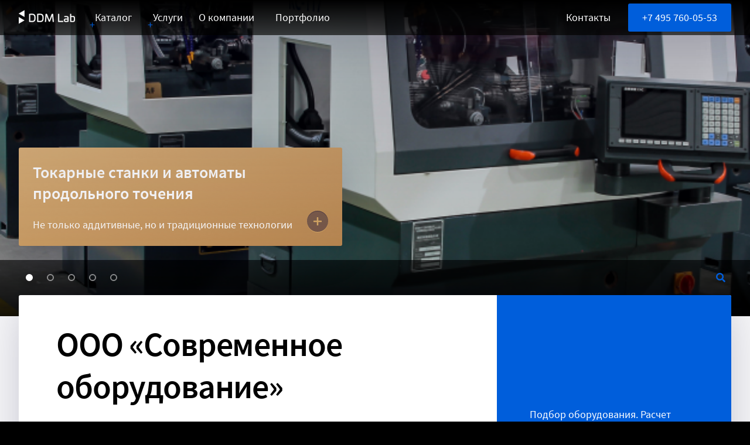

--- FILE ---
content_type: text/html; charset=UTF-8
request_url: https://www.ddmlab.ru/
body_size: 8252
content:
<!DOCTYPE html>
<html lang="ru">
<head>
<meta name='robots' content='max-image-preview:large' />
    <meta charset="utf-8">
    <meta name="viewport" content="width=device-width, initial-scale=1.0">
    <link rel="shortcut icon" href="https://www.ddmlab.ru/wp-content/themes/ddmlab/assets/img/favicon.ico">
    <meta name="format-detection" content="telephone=no">
<script type="text/javascript">
/* <![CDATA[ */
window._wpemojiSettings = {"baseUrl":"https:\/\/s.w.org\/images\/core\/emoji\/15.0.3\/72x72\/","ext":".png","svgUrl":"https:\/\/s.w.org\/images\/core\/emoji\/15.0.3\/svg\/","svgExt":".svg","source":{"concatemoji":"https:\/\/www.ddmlab.ru\/wp-includes\/js\/wp-emoji-release.min.js?ver=6.7"}};
/*! This file is auto-generated */
!function(i,n){var o,s,e;function c(e){try{var t={supportTests:e,timestamp:(new Date).valueOf()};sessionStorage.setItem(o,JSON.stringify(t))}catch(e){}}function p(e,t,n){e.clearRect(0,0,e.canvas.width,e.canvas.height),e.fillText(t,0,0);var t=new Uint32Array(e.getImageData(0,0,e.canvas.width,e.canvas.height).data),r=(e.clearRect(0,0,e.canvas.width,e.canvas.height),e.fillText(n,0,0),new Uint32Array(e.getImageData(0,0,e.canvas.width,e.canvas.height).data));return t.every(function(e,t){return e===r[t]})}function u(e,t,n){switch(t){case"flag":return n(e,"\ud83c\udff3\ufe0f\u200d\u26a7\ufe0f","\ud83c\udff3\ufe0f\u200b\u26a7\ufe0f")?!1:!n(e,"\ud83c\uddfa\ud83c\uddf3","\ud83c\uddfa\u200b\ud83c\uddf3")&&!n(e,"\ud83c\udff4\udb40\udc67\udb40\udc62\udb40\udc65\udb40\udc6e\udb40\udc67\udb40\udc7f","\ud83c\udff4\u200b\udb40\udc67\u200b\udb40\udc62\u200b\udb40\udc65\u200b\udb40\udc6e\u200b\udb40\udc67\u200b\udb40\udc7f");case"emoji":return!n(e,"\ud83d\udc26\u200d\u2b1b","\ud83d\udc26\u200b\u2b1b")}return!1}function f(e,t,n){var r="undefined"!=typeof WorkerGlobalScope&&self instanceof WorkerGlobalScope?new OffscreenCanvas(300,150):i.createElement("canvas"),a=r.getContext("2d",{willReadFrequently:!0}),o=(a.textBaseline="top",a.font="600 32px Arial",{});return e.forEach(function(e){o[e]=t(a,e,n)}),o}function t(e){var t=i.createElement("script");t.src=e,t.defer=!0,i.head.appendChild(t)}"undefined"!=typeof Promise&&(o="wpEmojiSettingsSupports",s=["flag","emoji"],n.supports={everything:!0,everythingExceptFlag:!0},e=new Promise(function(e){i.addEventListener("DOMContentLoaded",e,{once:!0})}),new Promise(function(t){var n=function(){try{var e=JSON.parse(sessionStorage.getItem(o));if("object"==typeof e&&"number"==typeof e.timestamp&&(new Date).valueOf()<e.timestamp+604800&&"object"==typeof e.supportTests)return e.supportTests}catch(e){}return null}();if(!n){if("undefined"!=typeof Worker&&"undefined"!=typeof OffscreenCanvas&&"undefined"!=typeof URL&&URL.createObjectURL&&"undefined"!=typeof Blob)try{var e="postMessage("+f.toString()+"("+[JSON.stringify(s),u.toString(),p.toString()].join(",")+"));",r=new Blob([e],{type:"text/javascript"}),a=new Worker(URL.createObjectURL(r),{name:"wpTestEmojiSupports"});return void(a.onmessage=function(e){c(n=e.data),a.terminate(),t(n)})}catch(e){}c(n=f(s,u,p))}t(n)}).then(function(e){for(var t in e)n.supports[t]=e[t],n.supports.everything=n.supports.everything&&n.supports[t],"flag"!==t&&(n.supports.everythingExceptFlag=n.supports.everythingExceptFlag&&n.supports[t]);n.supports.everythingExceptFlag=n.supports.everythingExceptFlag&&!n.supports.flag,n.DOMReady=!1,n.readyCallback=function(){n.DOMReady=!0}}).then(function(){return e}).then(function(){var e;n.supports.everything||(n.readyCallback(),(e=n.source||{}).concatemoji?t(e.concatemoji):e.wpemoji&&e.twemoji&&(t(e.twemoji),t(e.wpemoji)))}))}((window,document),window._wpemojiSettings);
/* ]]> */
</script>
<style id='wp-emoji-styles-inline-css' type='text/css'>

	img.wp-smiley, img.emoji {
		display: inline !important;
		border: none !important;
		box-shadow: none !important;
		height: 1em !important;
		width: 1em !important;
		margin: 0 0.07em !important;
		vertical-align: -0.1em !important;
		background: none !important;
		padding: 0 !important;
	}
</style>
<link rel='stylesheet' id='wp-block-library-css' href='https://www.ddmlab.ru/wp-includes/css/dist/block-library/style.min.css?ver=6.7' type='text/css' media='all' />
<style id='classic-theme-styles-inline-css' type='text/css'>
/*! This file is auto-generated */
.wp-block-button__link{color:#fff;background-color:#32373c;border-radius:9999px;box-shadow:none;text-decoration:none;padding:calc(.667em + 2px) calc(1.333em + 2px);font-size:1.125em}.wp-block-file__button{background:#32373c;color:#fff;text-decoration:none}
</style>
<style id='global-styles-inline-css' type='text/css'>
:root{--wp--preset--aspect-ratio--square: 1;--wp--preset--aspect-ratio--4-3: 4/3;--wp--preset--aspect-ratio--3-4: 3/4;--wp--preset--aspect-ratio--3-2: 3/2;--wp--preset--aspect-ratio--2-3: 2/3;--wp--preset--aspect-ratio--16-9: 16/9;--wp--preset--aspect-ratio--9-16: 9/16;--wp--preset--color--black: #000000;--wp--preset--color--cyan-bluish-gray: #abb8c3;--wp--preset--color--white: #ffffff;--wp--preset--color--pale-pink: #f78da7;--wp--preset--color--vivid-red: #cf2e2e;--wp--preset--color--luminous-vivid-orange: #ff6900;--wp--preset--color--luminous-vivid-amber: #fcb900;--wp--preset--color--light-green-cyan: #7bdcb5;--wp--preset--color--vivid-green-cyan: #00d084;--wp--preset--color--pale-cyan-blue: #8ed1fc;--wp--preset--color--vivid-cyan-blue: #0693e3;--wp--preset--color--vivid-purple: #9b51e0;--wp--preset--gradient--vivid-cyan-blue-to-vivid-purple: linear-gradient(135deg,rgba(6,147,227,1) 0%,rgb(155,81,224) 100%);--wp--preset--gradient--light-green-cyan-to-vivid-green-cyan: linear-gradient(135deg,rgb(122,220,180) 0%,rgb(0,208,130) 100%);--wp--preset--gradient--luminous-vivid-amber-to-luminous-vivid-orange: linear-gradient(135deg,rgba(252,185,0,1) 0%,rgba(255,105,0,1) 100%);--wp--preset--gradient--luminous-vivid-orange-to-vivid-red: linear-gradient(135deg,rgba(255,105,0,1) 0%,rgb(207,46,46) 100%);--wp--preset--gradient--very-light-gray-to-cyan-bluish-gray: linear-gradient(135deg,rgb(238,238,238) 0%,rgb(169,184,195) 100%);--wp--preset--gradient--cool-to-warm-spectrum: linear-gradient(135deg,rgb(74,234,220) 0%,rgb(151,120,209) 20%,rgb(207,42,186) 40%,rgb(238,44,130) 60%,rgb(251,105,98) 80%,rgb(254,248,76) 100%);--wp--preset--gradient--blush-light-purple: linear-gradient(135deg,rgb(255,206,236) 0%,rgb(152,150,240) 100%);--wp--preset--gradient--blush-bordeaux: linear-gradient(135deg,rgb(254,205,165) 0%,rgb(254,45,45) 50%,rgb(107,0,62) 100%);--wp--preset--gradient--luminous-dusk: linear-gradient(135deg,rgb(255,203,112) 0%,rgb(199,81,192) 50%,rgb(65,88,208) 100%);--wp--preset--gradient--pale-ocean: linear-gradient(135deg,rgb(255,245,203) 0%,rgb(182,227,212) 50%,rgb(51,167,181) 100%);--wp--preset--gradient--electric-grass: linear-gradient(135deg,rgb(202,248,128) 0%,rgb(113,206,126) 100%);--wp--preset--gradient--midnight: linear-gradient(135deg,rgb(2,3,129) 0%,rgb(40,116,252) 100%);--wp--preset--font-size--small: 13px;--wp--preset--font-size--medium: 20px;--wp--preset--font-size--large: 36px;--wp--preset--font-size--x-large: 42px;--wp--preset--font-family--inter: "Inter", sans-serif;--wp--preset--font-family--cardo: Cardo;--wp--preset--spacing--20: 0.44rem;--wp--preset--spacing--30: 0.67rem;--wp--preset--spacing--40: 1rem;--wp--preset--spacing--50: 1.5rem;--wp--preset--spacing--60: 2.25rem;--wp--preset--spacing--70: 3.38rem;--wp--preset--spacing--80: 5.06rem;--wp--preset--shadow--natural: 6px 6px 9px rgba(0, 0, 0, 0.2);--wp--preset--shadow--deep: 12px 12px 50px rgba(0, 0, 0, 0.4);--wp--preset--shadow--sharp: 6px 6px 0px rgba(0, 0, 0, 0.2);--wp--preset--shadow--outlined: 6px 6px 0px -3px rgba(255, 255, 255, 1), 6px 6px rgba(0, 0, 0, 1);--wp--preset--shadow--crisp: 6px 6px 0px rgba(0, 0, 0, 1);}:where(.is-layout-flex){gap: 0.5em;}:where(.is-layout-grid){gap: 0.5em;}body .is-layout-flex{display: flex;}.is-layout-flex{flex-wrap: wrap;align-items: center;}.is-layout-flex > :is(*, div){margin: 0;}body .is-layout-grid{display: grid;}.is-layout-grid > :is(*, div){margin: 0;}:where(.wp-block-columns.is-layout-flex){gap: 2em;}:where(.wp-block-columns.is-layout-grid){gap: 2em;}:where(.wp-block-post-template.is-layout-flex){gap: 1.25em;}:where(.wp-block-post-template.is-layout-grid){gap: 1.25em;}.has-black-color{color: var(--wp--preset--color--black) !important;}.has-cyan-bluish-gray-color{color: var(--wp--preset--color--cyan-bluish-gray) !important;}.has-white-color{color: var(--wp--preset--color--white) !important;}.has-pale-pink-color{color: var(--wp--preset--color--pale-pink) !important;}.has-vivid-red-color{color: var(--wp--preset--color--vivid-red) !important;}.has-luminous-vivid-orange-color{color: var(--wp--preset--color--luminous-vivid-orange) !important;}.has-luminous-vivid-amber-color{color: var(--wp--preset--color--luminous-vivid-amber) !important;}.has-light-green-cyan-color{color: var(--wp--preset--color--light-green-cyan) !important;}.has-vivid-green-cyan-color{color: var(--wp--preset--color--vivid-green-cyan) !important;}.has-pale-cyan-blue-color{color: var(--wp--preset--color--pale-cyan-blue) !important;}.has-vivid-cyan-blue-color{color: var(--wp--preset--color--vivid-cyan-blue) !important;}.has-vivid-purple-color{color: var(--wp--preset--color--vivid-purple) !important;}.has-black-background-color{background-color: var(--wp--preset--color--black) !important;}.has-cyan-bluish-gray-background-color{background-color: var(--wp--preset--color--cyan-bluish-gray) !important;}.has-white-background-color{background-color: var(--wp--preset--color--white) !important;}.has-pale-pink-background-color{background-color: var(--wp--preset--color--pale-pink) !important;}.has-vivid-red-background-color{background-color: var(--wp--preset--color--vivid-red) !important;}.has-luminous-vivid-orange-background-color{background-color: var(--wp--preset--color--luminous-vivid-orange) !important;}.has-luminous-vivid-amber-background-color{background-color: var(--wp--preset--color--luminous-vivid-amber) !important;}.has-light-green-cyan-background-color{background-color: var(--wp--preset--color--light-green-cyan) !important;}.has-vivid-green-cyan-background-color{background-color: var(--wp--preset--color--vivid-green-cyan) !important;}.has-pale-cyan-blue-background-color{background-color: var(--wp--preset--color--pale-cyan-blue) !important;}.has-vivid-cyan-blue-background-color{background-color: var(--wp--preset--color--vivid-cyan-blue) !important;}.has-vivid-purple-background-color{background-color: var(--wp--preset--color--vivid-purple) !important;}.has-black-border-color{border-color: var(--wp--preset--color--black) !important;}.has-cyan-bluish-gray-border-color{border-color: var(--wp--preset--color--cyan-bluish-gray) !important;}.has-white-border-color{border-color: var(--wp--preset--color--white) !important;}.has-pale-pink-border-color{border-color: var(--wp--preset--color--pale-pink) !important;}.has-vivid-red-border-color{border-color: var(--wp--preset--color--vivid-red) !important;}.has-luminous-vivid-orange-border-color{border-color: var(--wp--preset--color--luminous-vivid-orange) !important;}.has-luminous-vivid-amber-border-color{border-color: var(--wp--preset--color--luminous-vivid-amber) !important;}.has-light-green-cyan-border-color{border-color: var(--wp--preset--color--light-green-cyan) !important;}.has-vivid-green-cyan-border-color{border-color: var(--wp--preset--color--vivid-green-cyan) !important;}.has-pale-cyan-blue-border-color{border-color: var(--wp--preset--color--pale-cyan-blue) !important;}.has-vivid-cyan-blue-border-color{border-color: var(--wp--preset--color--vivid-cyan-blue) !important;}.has-vivid-purple-border-color{border-color: var(--wp--preset--color--vivid-purple) !important;}.has-vivid-cyan-blue-to-vivid-purple-gradient-background{background: var(--wp--preset--gradient--vivid-cyan-blue-to-vivid-purple) !important;}.has-light-green-cyan-to-vivid-green-cyan-gradient-background{background: var(--wp--preset--gradient--light-green-cyan-to-vivid-green-cyan) !important;}.has-luminous-vivid-amber-to-luminous-vivid-orange-gradient-background{background: var(--wp--preset--gradient--luminous-vivid-amber-to-luminous-vivid-orange) !important;}.has-luminous-vivid-orange-to-vivid-red-gradient-background{background: var(--wp--preset--gradient--luminous-vivid-orange-to-vivid-red) !important;}.has-very-light-gray-to-cyan-bluish-gray-gradient-background{background: var(--wp--preset--gradient--very-light-gray-to-cyan-bluish-gray) !important;}.has-cool-to-warm-spectrum-gradient-background{background: var(--wp--preset--gradient--cool-to-warm-spectrum) !important;}.has-blush-light-purple-gradient-background{background: var(--wp--preset--gradient--blush-light-purple) !important;}.has-blush-bordeaux-gradient-background{background: var(--wp--preset--gradient--blush-bordeaux) !important;}.has-luminous-dusk-gradient-background{background: var(--wp--preset--gradient--luminous-dusk) !important;}.has-pale-ocean-gradient-background{background: var(--wp--preset--gradient--pale-ocean) !important;}.has-electric-grass-gradient-background{background: var(--wp--preset--gradient--electric-grass) !important;}.has-midnight-gradient-background{background: var(--wp--preset--gradient--midnight) !important;}.has-small-font-size{font-size: var(--wp--preset--font-size--small) !important;}.has-medium-font-size{font-size: var(--wp--preset--font-size--medium) !important;}.has-large-font-size{font-size: var(--wp--preset--font-size--large) !important;}.has-x-large-font-size{font-size: var(--wp--preset--font-size--x-large) !important;}
:where(.wp-block-post-template.is-layout-flex){gap: 1.25em;}:where(.wp-block-post-template.is-layout-grid){gap: 1.25em;}
:where(.wp-block-columns.is-layout-flex){gap: 2em;}:where(.wp-block-columns.is-layout-grid){gap: 2em;}
:root :where(.wp-block-pullquote){font-size: 1.5em;line-height: 1.6;}
</style>
<link rel='stylesheet' id='chaty-css-css' href='https://www.ddmlab.ru/wp-content/plugins/chaty-pro/css/chaty-front.min.css?ver=16853606083.0.3' type='text/css' media='all' />
<link rel='stylesheet' id='pwb-lib-slick-css' href='https://www.ddmlab.ru/wp-content/plugins/perfect-woocommerce-brands/assets/lib/slick/slick.css?ver=1.8.0' type='text/css' media='all' />
<link rel='stylesheet' id='pwb-styles-frontend-css' href='https://www.ddmlab.ru/wp-content/plugins/perfect-woocommerce-brands/assets/css/styles-frontend.min.css?ver=1.6.5' type='text/css' media='all' />
<link rel='stylesheet' id='woocommerce-layout-css' href='https://www.ddmlab.ru/wp-content/plugins/woocommerce/assets/css/woocommerce-layout.css?ver=9.4.2' type='text/css' media='all' />
<link rel='stylesheet' id='woocommerce-smallscreen-css' href='https://www.ddmlab.ru/wp-content/plugins/woocommerce/assets/css/woocommerce-smallscreen.css?ver=9.4.2' type='text/css' media='only screen and (max-width: 768px)' />
<link rel='stylesheet' id='woocommerce-general-css' href='https://www.ddmlab.ru/wp-content/plugins/woocommerce/assets/css/woocommerce.css?ver=9.4.2' type='text/css' media='all' />
<style id='woocommerce-inline-inline-css' type='text/css'>
.woocommerce form .form-row .required { visibility: visible; }
</style>
<link rel='stylesheet' id='woocommerce-product-attachment-css' href='https://www.ddmlab.ru/wp-content/plugins/woo-product-attachment/public/css/woocommerce-product-attachment-public.css?ver=2.1.6' type='text/css' media='all' />
<link rel='stylesheet' id='ddmlab-style-css' href='https://www.ddmlab.ru/wp-content/themes/ddmlab/build.css?ver=0.8.21' type='text/css' media='all' />
<link rel='stylesheet' id='ddmlab-style-photoswipe-css' href='https://www.ddmlab.ru/wp-content/themes/ddmlab/assets/css/photoswipe.css?ver=0.8.21' type='text/css' media='all' />
<link rel='stylesheet' id='ddmlab-style-photoswipe-default-skin-css' href='https://www.ddmlab.ru/wp-content/themes/ddmlab/assets/css/default-skin/default-skin.css?ver=0.8.21' type='text/css' media='all' />
<script type="text/javascript" src="https://api-maps.yandex.ru/2.1/?lang=ru_RU&amp;ver=6.7" id="ddmlab-ymaps-js"></script>
<link rel="https://api.w.org/" href="https://www.ddmlab.ru/wp-json/" /><link rel="alternate" title="JSON" type="application/json" href="https://www.ddmlab.ru/wp-json/wp/v2/pages/14" /><link rel="alternate" title="oEmbed (JSON)" type="application/json+oembed" href="https://www.ddmlab.ru/wp-json/oembed/1.0/embed?url=https%3A%2F%2Fwww.ddmlab.ru%2F" />
<link rel="alternate" title="oEmbed (XML)" type="text/xml+oembed" href="https://www.ddmlab.ru/wp-json/oembed/1.0/embed?url=https%3A%2F%2Fwww.ddmlab.ru%2F&#038;format=xml" />
<meta property='og:locale' content='ru-RU'><meta property='og:type' content='website'><meta property='og:title' content='3D-печать. Токарные станки. Автоматы продольного точения.'><meta property='og:description' content='Поставка 3D-принтеров, токарных станков и автоматов продольного точения из Японии, Китая, Тайваня. 3D-печать. Расходные материалы для 3D-печати. Дополнительное оснащение, режущий инструмент, оснастка.'><meta property='og:url' content='https://www.ddmlab.ru/'><meta property='og:site_name' content='DDM.Lab'>
                    <meta property='og:image' content='https://www.ddmlab.ru/wp-content/uploads/2019/04/2019-04-07_02-21-19.png'>
                    <meta property='og:image:secure_url' content='https://www.ddmlab.ru/wp-content/uploads/2019/04/2019-04-07_02-21-19.png'>
                    <meta property='og:image:width' content='232'>
                    <meta property='og:image:height' content='108'>
                <meta name='robots' content='INDEX, FOLLOW'/><link rel='canonical' href='https://www.ddmlab.ru/' />	<noscript><style>.woocommerce-product-gallery{ opacity: 1 !important; }</style></noscript>
	<!-- Yandex.Metrika counter -->
<script type="text/javascript" >
   (function(m,e,t,r,i,k,a){m[i]=m[i]||function(){(m[i].a=m[i].a||[]).push(arguments)};
   m[i].l=1*new Date();k=e.createElement(t),a=e.getElementsByTagName(t)[0],k.async=1,k.src=r,a.parentNode.insertBefore(k,a)})
   (window, document, "script", "https://mc.yandex.ru/metrika/tag.js", "ym");

   ym(44548387, "init", {
        clickmap:true,
        trackLinks:true,
        accurateTrackBounce:true,
        webvisor:true
   });
</script>
<!-- /Yandex.Metrika counter -->
<script type="text/javascript" src="https://heading.osagent.ru/tag.js?t=ddmaodk49cn36s0"></script><style class='wp-fonts-local' type='text/css'>
@font-face{font-family:Inter;font-style:normal;font-weight:300 900;font-display:fallback;src:url('https://www.ddmlab.ru/wp-content/plugins/woocommerce/assets/fonts/Inter-VariableFont_slnt,wght.woff2') format('woff2');font-stretch:normal;}
@font-face{font-family:Cardo;font-style:normal;font-weight:400;font-display:fallback;src:url('https://www.ddmlab.ru/wp-content/plugins/woocommerce/assets/fonts/cardo_normal_400.woff2') format('woff2');}
</style>
<meta name='description' content='Поставка 3D-принтеров, токарных станков и автоматов продольного точения из Японии, Китая, Тайваня. 3D-печать. Расходные материалы для 3D-печати. Дополнительное оснащение, режущий инструмент, оснастка.'>    <title>3D-печать. Токарные станки. Автоматы продольного точения.</title>
</head>
<body>
<!-- Yandex.Metrika counter -->
<noscript><div><img src="https://mc.yandex.ru/watch/44548387" style="position:absolute; left:-9999px;" alt="" /></div></noscript>
<!-- /Yandex.Metrika counter -->

<!-- Global site tag (gtag.js) - Google Analytics -->
<script async src="https://www.googletagmanager.com/gtag/js?id=UA-73216440-1"></script>
<script>
  window.dataLayer = window.dataLayer || [];
  function gtag(){dataLayer.push(arguments);}
  gtag('js', new Date());

  gtag('config', 'UA-73216440-1');
</script><div class="Roof"><div class="Roof-header"><header class="Grid-limiter"><a class="Roof-logo" href="/"></a><div class="Menu"><div class="Menu-burger"><i class="fa fa-bars"></i></div><div class="Menu-shownItems"><div class="Menu-item asDroppable" data-href="#catalog">Каталог<div class="Drop-hider isHidden"></div><div class="Drop asDrop isHidden" data-href="#catalog"><div class="Menu-subMenu"><a href="https://www.ddmlab.ru/tokarnie/">Токарные станки</a><a href="https://www.ddmlab.ru/avtomaty-prodolnogo-tocheniya/">Автоматы продольного точения</a><a href="https://www.ddmlab.ru/3d-printers/">Промышленные 3D принтеры</a><a href="https://www.ddmlab.ru/materials/">Материалы для 3D печати</a></div></div></div><div class="Menu-item asDroppable" data-href="#services">Услуги<div class="Drop-hider isHidden"></div><div class="Drop asDrop isHidden" data-href="#services"><div class="Menu-subMenu"><a href="https://www.ddmlab.ru/service/3d-modelling/">3D моделирование</a><a href="https://www.ddmlab.ru/service/3d-prototyping/">3D прототипирование</a><a href="https://www.ddmlab.ru/service/izgotovlenie-detalej-3d-pechat/">3D печать</a><a href="https://www.ddmlab.ru/service/3d-scanning/">3D сканирование</a><a href="https://www.ddmlab.ru/service/training/">Обучение</a><a href="https://www.ddmlab.ru/service/servis-i-remont/">Сервис и ремонт</a></div></div></div></div><div class="Menu-hider isHidden"></div><div class="Menu-hideableItems isHidden"><a href="https://www.ddmlab.ru/about/" class="Menu-item">О компании</a><a href="https://www.ddmlab.ru/portfolio/" class="Menu-item">Портфолио</a><div class="Menu-divider"></div><a class="Menu-item" href="https://www.ddmlab.ru/contacts/">Контакты</a><a class="Menu-call" href="tel:+74957600553">+7 495 760-05-53</a><div class="Menu-close iHidden"><i class="fa fa-times"></i></div></div></div></header></div><div class="Roof-insert"><div class="BackSlider"><div class="BackSlider-slide"><div class="BackImage"><img src="https://www.ddmlab.ru/wp-content/uploads/2024/02/kc-114-117-5.png" alt="ООО &quot;Современное оборудование&quot;" /></div></div><div class="BackSlider-slide isHidden"><div class="BackImage"><img src="https://www.ddmlab.ru/wp-content/uploads/2019/02/GettyImages-150639526.jpg" alt="ООО &quot;Современное оборудование&quot;" /></div></div><div class="BackSlider-slide isHidden"><div class="BackImage"><img src="https://www.ddmlab.ru/wp-content/uploads/2019/02/imts2018-pr-gefertec-gtarc.jpg" alt="ООО &quot;Современное оборудование&quot;" /></div></div><div class="BackSlider-slide isHidden"><div class="BackImage"><img src="https://www.ddmlab.ru/wp-content/uploads/2019/03/deposition-3.png" alt="ООО &quot;Современное оборудование&quot;" /></div></div><div class="BackSlider-slide isHidden"><div class="BackImage"><img src="https://www.ddmlab.ru/wp-content/uploads/2019/05/Stratasys-Liniya-Fortus.jpg" alt="ООО &quot;Современное оборудование&quot;" /></div></div></div><div class="Grid-limiter"><div class="BackSlider-control"><div class="BackSlider-dot isSelected"></div><div class="BackSlider-dot"></div><div class="BackSlider-dot"></div><div class="BackSlider-dot"></div><div class="BackSlider-dot"></div></div></div><div class="Announce"><div class="Announce-frame"><a class="Announce-content" href="https://www.ddmlab.ru/tokarnie/"><div class="Announce-title">Токарные станки и автоматы продольного точения
</div><div class="Announce-text">Не только аддитивные, но и традиционные технологии
</div><div class="Announce-button"></div></a></div></div><div class="Search"><div class="Grid-limiter"><div class="Search-section"><div class="Search-button"><div class="Search-text">Поиск</div><div class="Search-icon"><i class="fas fa-search"></i></div></div></div></div><div class="Modal isHidden"><div class="Modal-hider"></div><div class="Modal-content"><div class="Modal-control"><div class="Modal-close"><i class="fas fa-times"></i></div></div><div class="Modal-window"><form class="Search-input" action="#"><div class="Search-go"><i class="fas fa-search"></i></div><input type="text" placeholder="Поиск" /></form><ul class="Search-results"><li><a href="#">Нашлось что-то</a></li><li><a href="#">Нашлось что-то</a></li><li><a href="#">Нашлось что-то</a></li></ul></div></div></div></div></div></div><div class="content"><div class="Grid-limiter"><section><div class="Main"><h1>ООО &#171;Современное оборудование&#187;
</h1><!--?xml encoding="utf-8" ?--><p>Поставка станков для металлообработки и 3D-принтеров из Японии, Китая, Тайваня.</p><p>3D-печать и расходные материалы.</p><p>Дополнительное оснащение, режущий инструмент, оснастка.</p><p>25 лет на рынке.</p> 
</div><div class="Side"><div class="SubNav"><div class="SubNav-open isHidden"><i class="fas fa-sort"></i></div><div class="Drop "><div class="SubNav-content"><a href='#section_176905187457340'>Подбор оборудования. Расчет стоимости печати.</a>
</div></div></div></div></section><!--?xml encoding="utf-8" ?--><!--?xml encoding="utf-8" ?--><section class="
            small
        ">

                                                       <div class="Main">
                                                                              <h2 id="section_176905187457340">Подбор оборудования. Расчет стоимости печати.</h2>
                                                                                                                        <p>Мы будем полезны в любых вопросах, связанных с поставкой токарных станков, автоматов продольного точения, 3D принтеров, расходных материалов для 3D печати.</p><p>Оказываем услуги по 3D печати. </p>                                                             </div>
                   <div class="Side">
                      <div class="Form-decor"></div>
                      <form class="Form">
                         <div class="Form-content">
                            <div class="h3">Подберем оборудование. Рассчитаем стоимость печати.</div>
                                                                                                                <div class="Form-note">Заполняя форму вы соглашаетесь с <span class="Policy-opener">политикой обработки персональных данных</span></div>
                            															                            								                                                                        <label class="Input">
                                                                                    <span>Телефон</span>
                                                                                        <input type="tel" placeholder="...">
                                                                                        <span class="Input-message isHidden"></span>
                                                                            </label>
                                                                                                								                                                                        <label class="Input">
                                                                                    <span>Почта</span>
                                                                                        <input type="email" placeholder="...">
                                                                                        <span class="Input-message isHidden"></span>
                                                                            </label>
                                                                                                								                                                                        <label class="Input">
                                                                                    <span>Имя</span>
                                                                                        <input type="text" placeholder="...">
                                                                                        <span class="Input-message isHidden"></span>
                                                                            </label>
                                                                                                                                                        <div class="Form-button">
                                <input type="submit" data-submit-message="Заявка отправлена" value="Получить ответ на почту">
                            </div>
                                                     </div>
                      </form>
                   </div>
                        
    </section>

</div></div><footer class="Footer"><div class="Footer-topBar"><div class="Footer-links Grid-limiter"><div class="Footer-ddmLogo"></div><div class="Footer-menu"><div class="Footer-group"><a href="https://www.ddmlab.ru/warranty/" class="Footer-item">Гарантии</a><a href="https://www.ddmlab.ru/return/" class="Footer-item">Возврат</a><a href="https://www.ddmlab.ru/delivery/" class="Footer-item">Доставка</a><a href="https://www.ddmlab.ru/payment/" class="Footer-item">Оплата</a></div><div class="Footer-group"><a href="https://www.ddmlab.ru/faq/" class="Footer-item">Вопросы и ответы</a><a href="https://www.ddmlab.ru/?page_id=33" class="Footer-item">Статьи</a><a href="https://www.ddmlab.ru/news/" class="Footer-item">Новости</a><a href="https://www.ddmlab.ru/about/" class="Footer-item">О компании</a></div><div class="Footer-group"><a class="Footer-item Policy-opener">Политика обработки ПД</a></div></div><div class="Footer-social"><a href="https://www.facebook.com/groups/additive.sketches" title="Facebook"><i class="fab fa-facebook"></i></a><a href="https://www.instagram.com/ddmlabru/" title="Instagram"><i class="fab fa-instagram"></i></a><a href="https://www.youtube.com/channel/UC85M2QrL6LrLQ7jlhjgUvBQ" title="Youtube"><i class="fab fa-youtube"></i></a><a href="https://vk.com/additivesketches" title="ВКонтакте"><i class="fab fa-vk"></i></a><a href="https://t.me/Additivesketches" title="Telegram"><i class="fab fa-telegram"></i></a><a href="https://dzen.ru/id/63243b1a644cf80c57d9386d" title="Дзен"><i class="fab fa-dzen"></i></a></div></div></div><div class="Footer-bottomBar"><div class="Footer-copyrights Grid-limiter"><div class="Footer-soLogo"></div><div class="Footer-soText">DDM.Lab является зарегистрированной торговой маркой компании «Современное оборудование»<br />© ООО «Современное оборудование», 2000—2026
</div><div class="Footer-osa"><a href="https://osagent.ru" class="OSA">Создание <br />и продвижение
</a></div></div></div></footer><div class="Policy isHidden"><div class="Policy-hider"></div><div class="Policy-content"><div class="Policy-control"><div class="Policy-close"><i class="fas fa-angle-double-down"></i></div></div><div class="Policy-window"><div class="Policy-text"></div></div></div></div><link rel='stylesheet' id='osa-multifield-frontend-core-style-css' href='https://www.ddmlab.ru/wp-content/plugins/osa-multifield/assets/css/style_frontend.css?ver=1.3.5b' type='text/css' media='all' />
<link rel='stylesheet' id='wc-blocks-style-css' href='https://www.ddmlab.ru/wp-content/plugins/woocommerce/assets/client/blocks/wc-blocks.css?ver=wc-9.4.2' type='text/css' media='all' />
<script type="text/javascript" id="ddmlab-script-js-extra">
/* <![CDATA[ */
var ddmlabAjaxObject = {"ajaxurl":"https:\/\/www.ddmlab.ru\/wp-admin\/admin-ajax.php","nonce":"76bccb996e","template_url":"https:\/\/www.ddmlab.ru\/wp-content\/themes\/ddmlab"};
/* ]]> */
</script>
<script type="text/javascript" src="https://www.ddmlab.ru/wp-content/themes/ddmlab/bundle.js?ver=0.8.21" id="ddmlab-script-js"></script>
<script type="text/javascript" src="https://www.ddmlab.ru/wp-content/themes/ddmlab/assets/js/photoswipe.min.js?ver=0.8.21" id="ddmlab-script-photoswipe-js"></script>
<script type="text/javascript" src="https://www.ddmlab.ru/wp-content/themes/ddmlab/assets/js/photoswipe-ui-default.min.js?ver=0.8.21" id="ddmlab-script-photoswipe-default-ui-js"></script>
<script type="text/javascript" src="https://www.ddmlab.ru/wp-content/themes/ddmlab/assets/js/jquery.inputmask.bundle.min.js?ver=4.0.1-25" id="ddmlab-inputmask-bundle-js"></script>
<script type="text/javascript" src="https://www.ddmlab.ru/wp-content/themes/ddmlab/assets/js/jquery.inputmask-multi.min.js?ver=1.2.0" id="ddmlab-inputmask-multi-js"></script>
<script type="text/javascript" src="https://www.ddmlab.ru/wp-content/plugins/woocommerce/assets/js/sourcebuster/sourcebuster.min.js?ver=9.4.2" id="sourcebuster-js-js"></script>
<script type="text/javascript" id="wc-order-attribution-js-extra">
/* <![CDATA[ */
var wc_order_attribution = {"params":{"lifetime":1.0000000000000001e-5,"session":30,"base64":false,"ajaxurl":"https:\/\/www.ddmlab.ru\/wp-admin\/admin-ajax.php","prefix":"wc_order_attribution_","allowTracking":true},"fields":{"source_type":"current.typ","referrer":"current_add.rf","utm_campaign":"current.cmp","utm_source":"current.src","utm_medium":"current.mdm","utm_content":"current.cnt","utm_id":"current.id","utm_term":"current.trm","utm_source_platform":"current.plt","utm_creative_format":"current.fmt","utm_marketing_tactic":"current.tct","session_entry":"current_add.ep","session_start_time":"current_add.fd","session_pages":"session.pgs","session_count":"udata.vst","user_agent":"udata.uag"}};
/* ]]> */
</script>
<script type="text/javascript" src="https://www.ddmlab.ru/wp-content/plugins/woocommerce/assets/js/frontend/order-attribution.min.js?ver=9.4.2" id="wc-order-attribution-js"></script>
</body>
</html>


--- FILE ---
content_type: text/css
request_url: https://www.ddmlab.ru/wp-content/themes/ddmlab/build.css?ver=0.8.21
body_size: 12782
content:
@charset "UTF-8";@import url(assets/fonts/source-sans-pro/source-sans-pro.css);@import url(assets/fonts/fontawesome/fa-solid.css);@import url(assets/fonts/fontawesome/fa-brands.css);@import url(assets/fonts/fontawesome/fontawesome-all.css);a.OSA,.OSA{-webkit-box-sizing:border-box;box-sizing:border-box;display:block!important;padding-right:7rem!important;height:3rem!important;overflow:hidden!important;text-decoration:none!important;background-size:auto 2.5rem!important;background-position:right center!important;background-repeat:no-repeat!important;background-image:url([data-uri])!important;font-size:1.17rem;line-height:1.5rem!important;white-space:nowrap!important}*{-webkit-box-sizing:border-box;box-sizing:border-box}p,h1,h2,h3,h4,h5{margin:0;padding:0}body{background-color:#000;margin:0;padding:0;min-height:100vh;max-width:100vw;overflow-x:hidden;display:-webkit-box;display:-ms-flexbox;display:flex;-webkit-box-orient:vertical;-webkit-box-direction:normal;-ms-flex-flow:column nowrap;flex-flow:column nowrap}html{font-size:12px;-webkit-text-size-adjust:none}@media screen and (min-width:641px) and (max-width:960px){html{font-size:11px}}@media screen and (max-width:640px){html{font-size:10px}}body{font-family:Source Sans Pro,Trebuchet MS,Arial,sans-serif;line-height:1}body>*{font-size:1.5rem;line-height:2rem}h3,.h3{font-weight:600;font-size:2.33rem;line-height:3rem;margin-top:3rem}@media screen and (max-width:640px){h3,.h3{font-size:1.5rem;line-height:2rem}}h2,.h2{font-weight:600;font-size:3.25rem;line-height:4rem;margin-top:4rem;letter-spacing:-.01em}@media screen and (max-width:640px){h2,.h2{margin-top:3rem}}@media screen and (max-width:640px){h2,.h2{font-size:2.33rem;line-height:3rem;letter-spacing:0}}h1,.h1{font-weight:600;font-size:4.83rem;line-height:6rem;margin-top:4rem;letter-spacing:-.02em}@media screen and (max-width:640px){h1,.h1{font-size:3.25rem;line-height:4rem;margin-top:4rem;letter-spacing:-.01em}}h1 span,.h1 span{font-weight:400;font-size:1.17rem;line-height:1.5rem;letter-spacing:.01em}p{font-weight:400;font-size:1.5rem;line-height:2rem;margin-top:2rem}a{text-decoration:none}.Grid-limiter{padding-left:2.5vw;padding-right:2.5vw;max-width:1440px;width:100%;margin-left:auto;margin-right:auto}@media screen and (max-width:640px){.Grid-limiter{padding-left:8px;padding-right:8px}}@media screen and (min-width:1441px){.Grid-limiter{padding-left:36px;padding-right:36px}}.content{background-color:#f5f5f7;-webkit-box-flex:1;-ms-flex:auto;flex:auto;display:-webkit-box;display:-ms-flexbox;display:flex;-webkit-box-orient:vertical;-webkit-box-direction:normal;-ms-flex-flow:column nowrap;flex-flow:column nowrap}body.isRestrictScroll{overflow:hidden}section{max-width:100%;width:100%;display:-webkit-box;display:-ms-flexbox;display:flex;-webkit-box-orient:horizontal;-webkit-box-direction:normal;-ms-flex-direction:row;flex-direction:row}@media screen and (max-width:960px){section{-ms-flex-wrap:wrap;flex-wrap:wrap}}section .Main{display:block;-ms-flex-wrap:wrap;flex-wrap:wrap;-webkit-box-flex:1;-ms-flex:auto;flex:auto;-ms-flex-line-pack:start;align-content:flex-start;position:relative;padding-left:2.5vw;padding-right:2.5vw;overflow-x:hidden;padding-bottom:4rem}@media screen and (max-width:640px){section .Main{padding-left:8px;padding-right:8px}}@media screen and (min-width:1441px){section .Main{padding-left:36px;padding-right:36px}}section .Main>*{width:100%}section .Main>.note,section .Main>blockquote,section .Main>h1,section .Main>.h1,section .Main>h2,section .Main>.h2,section .Main>h3,section .Main>.h3,section .Main>ul,section .Main>ol,section .Main>p,section .Main>a,section .Main>span,section .Main>strong{padding-left:2.5vw;padding-right:2.5vw}@media screen and (max-width:640px){section .Main>.note,section .Main>blockquote,section .Main>h1,section .Main>.h1,section .Main>h2,section .Main>.h2,section .Main>h3,section .Main>.h3,section .Main>ul,section .Main>ol,section .Main>p,section .Main>a,section .Main>span,section .Main>strong{padding-left:8px;padding-right:8px}}@media screen and (min-width:1441px){section .Main>.note,section .Main>blockquote,section .Main>h1,section .Main>.h1,section .Main>h2,section .Main>.h2,section .Main>h3,section .Main>.h3,section .Main>ul,section .Main>ol,section .Main>p,section .Main>a,section .Main>span,section .Main>strong{padding-left:36px;padding-right:36px}}section .Main>*{padding-left:2.5vw;padding-right:2.5vw}@media screen and (max-width:640px){section .Main>*{padding-left:8px;padding-right:8px}}@media screen and (min-width:1441px){section .Main>*{padding-left:36px;padding-right:36px}}section .Main>img{width:100%;height:auto;margin-top:3rem}section .Side{-webkit-box-flex:initial;-ms-flex:initial;flex:initial}@media screen and (min-width:961px){section .Side{-webkit-box-flex:0;-ms-flex:0 0 33%;flex:0 0 33%;padding-left:0;padding-right:0}}@media screen and (min-width:641px) and (max-width:960px){section .Side{width:100%}}@media screen and (max-width:640px){section .Side{width:100%}}a{cursor:pointer;color:#005edb;-webkit-transition-property:color;transition-property:color;-webkit-transition-timing-function:ease;transition-timing-function:ease;-webkit-transition-duration:333ms;transition-duration:333ms}a:hover{color:#2f80ed}.asStrong{font-weight:600}section{border-radius:3px;-webkit-box-shadow:0 1rem 6rem -1rem rgba(0,0,54,.24);box-shadow:0 1rem 6rem -1rem rgba(0,0,54,.24);background-color:#fff;overflow:hidden;position:relative;margin-top:-3rem}section+section,div+section{margin-top:6rem}section ol{display:table;list-style-type:none;margin:0;margin-bottom:-2rem;border-spacing:0 2rem;padding-left:0;counter-reset:item}section ol li{display:table-row}section ol li::before{display:table-cell;color:#c59041;padding-right:1ex}section ol li::before{font-weight:400;font-size:1.5rem;line-height:2rem;margin-top:2rem;margin:0;content:counters(item,".") ".";counter-increment:item;padding-right:.5em}section ul{display:table;list-style-type:none;margin:0;margin-bottom:-2rem;border-spacing:0 2rem;padding-left:0}section ul li{display:table-row}section ul li::before{display:table-cell;color:#c59041;padding-right:1ex}section ul li::before{-moz-osx-font-smoothing:grayscale;-webkit-font-smoothing:antialiased;display:inline-block;font-style:normal;font-variant:normal;text-rendering:auto;line-height:inherit;font-family:'Font Awesome 5 Free';font-weight:900;font-size:16px;width:1rem;display:table-cell;content:'\f00c'}section .Main{overflow-x:hidden}section .note{margin:0;margin-top:4rem;display:-webkit-box;display:-ms-flexbox;display:flex;-webkit-box-orient:vertical;-webkit-box-direction:normal;-ms-flex-direction:column;flex-direction:column;position:relative}section .note::after{content:'';position:absolute;top:0;right:-6rem;left:-6rem;bottom:0;background-image:radial-gradient(ellipse at top,rgba(0,0,54,.05) 20%,rgba(0,0,54,0) 95%),radial-gradient(ellipse,rgba(0,0,54,.05) 0%,rgba(0,0,54,0) 100%);background-size:100% 90%,100% 2px;background-repeat:no-repeat}section blockquote{margin:0;display:-webkit-box;display:-ms-flexbox;display:flex;-webkit-box-orient:vertical;-webkit-box-direction:normal;-ms-flex-direction:column;flex-direction:column;width:100%;color:#c59041}section blockquote::before,section blockquote::after{font-weight:400;font-size:1.5rem;line-height:2rem;margin-top:2rem;background-image:radial-gradient(ellipse closest-side,#d9aa65 0%,rgba(217,170,101,0) 100%);background-size:200% 1px;background-repeat:no-repeat;background-position:right bottom;min-height:1px;content:''}span a{font-family:Source Sans Pro,Trebuchet MS,Arial,sans-serif;display:block;font-weight:400;font-size:1.5rem;line-height:2rem;margin-top:2rem;overflow:hidden;height:4rem;min-height:4rem;white-space:nowrap;margin-top:3rem;text-align:center;padding:1rem 2rem;cursor:pointer;border-radius:3px;border:0;outline:0;background-image:none;-webkit-transition-property:color,background-color,-webkit-box-shadow,-webkit-transform;transition-property:color,background-color,-webkit-box-shadow,-webkit-transform;transition-property:color,background-color,box-shadow,transform;transition-property:color,background-color,box-shadow,transform,-webkit-box-shadow,-webkit-transform;-webkit-transition-timing-function:ease;transition-timing-function:ease;-webkit-transition-duration:222ms;transition-duration:222ms;color:#fff;background-color:#005edb;display:inline-block}span a:hover,span a:focus{color:#fff;background-color:#0055c7}span a:active{-webkit-transform:translateY(2px);transform:translateY(2px)}.dateStamp{font-weight:400;font-size:1.17rem;line-height:1.5rem;letter-spacing:.01em;display:block;margin-top:3rem;color:rgba(0,0,54,.36)}.dateStamp+h1,.dateStamp+.h1{margin-top:0}h1 span{display:block;width:100%;font-weight:400;font-size:1.17rem;line-height:1.5rem;letter-spacing:.01em;color:rgba(0,0,54,.36)}table{position:relative}table::after{content:'only .table>table is allowed';position:absolute;top:0;left:0;right:0;bottom:0;background-color:red;color:#fff;font-family:Menlo,Consolas,Fira Code,Fira Mono,monospace}table,table *{text-align:left;vertical-align:top;font-weight:400}.table{padding-left:2.5vw;padding-right:2.5vw}@media screen and (max-width:640px){.table{padding-left:8px;padding-right:8px}}@media screen and (min-width:1441px){.table{padding-left:36px;padding-right:36px}}.table table{margin-top:2rem;border-collapse:collapse;border-style:hidden}.table table::after{display:none}.table table td,.table table th{border:1px solid #c2c2cf;padding:1rem}.table table tr>:first-child{padding-left:0}.table table tr>:last-child{padding-right:0}.table table th{color:#d9aa65}.dhidden{display:none!important}h4,.h4{font-weight:400;font-size:1.5rem;line-height:2rem;margin-top:2rem;font-weight:600;margin-top:3rem}em strong,em b{font-style:normal}strong em,b em{font-weight:400}header{display:-webkit-box;display:-ms-flexbox;display:flex;-webkit-box-align:center;-ms-flex-align:center;align-items:center;height:5rem}@media screen and (max-width:640px){header{height:8rem;-ms-flex-wrap:wrap;flex-wrap:wrap}}.Roof{background-color:#f5f5f7;position:relative}.Roof::after{content:'';position:absolute;top:0;bottom:0;left:0;right:0;z-index:0;background-image:-webkit-gradient(linear,left top,left bottom,from(rgba(0,0,54,.15)),to(rgba(0,0,54,0)));background-image:linear-gradient(to bottom,rgba(0,0,54,.15),rgba(0,0,54,0));pointer-events:none}.Roof-header{border-radius:3px;-webkit-box-shadow:0 1rem 6rem -1rem rgba(0,0,54,.24);box-shadow:0 1rem 6rem -1rem rgba(0,0,54,.24);overflow:initial;border-radius:0;background-color:transparent;background-image:-webkit-gradient(linear,left top,left bottom,from(#000),to(rgba(0,0,0,.67)));background-image:linear-gradient(to bottom,#000,rgba(0,0,0,.67));width:100vw;z-index:2;position:absolute}@media screen and (min-width:961px){.Roof-header{position:fixed}}.Roof-insert{min-height:15rem;position:relative}@media screen and (max-width:640px){.Roof-insert{min-height:16rem}}.Roof-logo{display:block;min-width:8rem;max-width:8rem;min-height:4rem;max-height:4rem;margin-right:2rem;position:relative;background-repeat:no-repeat;background-position:left center;background-image:url(/wp-content/themes/ddmlab/assets/img/ddmlab-logo.svg);-webkit-transition-property:opacity;transition-property:opacity;-webkit-transition-timing-function:ease;transition-timing-function:ease;-webkit-transition-duration:333ms;transition-duration:333ms}.Roof-logo:hover{opacity:.8}@media screen and (max-width:640px){.Roof-logo{margin-left:.7rem}}.Menu{position:relative;display:-webkit-box;display:-ms-flexbox;display:flex;-webkit-box-flex:0;-ms-flex:0 1 100%;flex:0 1 100%}@media screen and (max-width:640px){.Menu{-ms-flex-wrap:wrap;flex-wrap:wrap}}.Menu-shownItems,.Menu-hideableItems{display:-webkit-box;display:-ms-flexbox;display:flex}.Menu-hideableItems{-webkit-overflow-scrolling:touch;-ms-overflow-style:none;overflow:-moz-scrollbars-none;overflow:hidden;-webkit-box-flex:0;-ms-flex:0 1 100%;flex:0 1 100%}.Menu-hideableItems::-webkit-scrollbar{display:none}@media screen and (max-width:960px){.Menu-hideableItems{overflow-y:auto;-webkit-box-align:end;-ms-flex-align:end;align-items:flex-end;background-image:-webkit-gradient(linear,right top,left top,from(#000),to(rgba(0,0,0,.67)));background-image:linear-gradient(to left,#000,rgba(0,0,0,.67));-webkit-box-orient:vertical;-webkit-box-direction:normal;-ms-flex-direction:column;flex-direction:column;padding:3rem;padding-top:4rem;position:fixed;z-index:2;right:0;top:0;bottom:0}}@media screen and (min-width:961px){.Menu-hideableItems{overflow-x:auto}}.Menu-hideableItems .Menu-divider{-webkit-box-flex:1;-ms-flex:auto;flex:auto}@media screen and (max-width:960px){.Menu-hideableItems.isHidden{display:none}}.Menu-hider{position:fixed;top:0;left:0;right:0;bottom:0;z-index:2;background-color:rgba(0,0,54,.24)}.Menu-hider.isHidden{pointer-events:none;opacity:0}@media screen and (min-width:961px){.Menu-hider{display:none}}.Menu-hider{z-index:-2}.Menu-item{cursor:pointer;color:#005edb;-webkit-transition-property:color;transition-property:color;-webkit-transition-timing-function:ease;transition-timing-function:ease;-webkit-transition-duration:333ms;transition-duration:333ms;line-height:4rem;padding-left:1.5rem;padding-right:1.5rem;cursor:pointer;border-radius:3px;color:#fff}.Menu-item:hover{color:#2f80ed}.Menu-item:first-child{margin-left:-.7rem}.Menu-item:hover{color:rgba(255,255,255,.75)}.Menu-item.asDroppable::before{content:'+';position:absolute;display:block;width:1rem;height:1rem;margin-left:-.7rem;line-height:1rem;border-radius:7rem;-webkit-transform-origin:top left;transform-origin:top left;-webkit-transform:translateY(2.5rem);transform:translateY(2.5rem);color:#005edb;background-color:transparent;-webkit-transition-property:background-color,color,-webkit-transform;transition-property:background-color,color,-webkit-transform;transition-property:transform,background-color,color;transition-property:transform,background-color,color,-webkit-transform;-webkit-transition-timing-function:ease;transition-timing-function:ease;-webkit-transition-duration:222ms;transition-duration:222ms}.Menu-item.asDroppable:hover::after,.Menu-item.asDroppable:hover::before{-webkit-transform:translateY(3.5rem);transform:translateY(3.5rem)}.Menu-item.asDroppable:active::after,.Menu-item.asDroppable:active::before{color:transparent;background-color:#005edb;-webkit-transform:translateY(4rem) scale(3);transform:translateY(4rem) scale(3)}.Menu-subMenu a{font-family:Source Sans Pro,Trebuchet MS,Arial,sans-serif;display:block;font-weight:400;font-size:1.5rem;line-height:2rem;margin-top:2rem;overflow:hidden;height:4rem;min-height:4rem;white-space:nowrap;margin-top:3rem;text-align:center;padding:1rem 2rem;cursor:pointer;border-radius:3px;border:0;outline:0;background-image:none;-webkit-transition-property:color,background-color,-webkit-box-shadow,-webkit-transform;transition-property:color,background-color,-webkit-box-shadow,-webkit-transform;transition-property:color,background-color,box-shadow,transform;transition-property:color,background-color,box-shadow,transform,-webkit-box-shadow,-webkit-transform;-webkit-transition-timing-function:ease;transition-timing-function:ease;-webkit-transition-duration:222ms;transition-duration:222ms;color:#fff;background-color:#005edb;margin-top:0;text-align:left}.Menu-subMenu a:hover,.Menu-subMenu a:focus{color:#fff;background-color:#0055c7}.Menu-subMenu a:active{-webkit-transform:translateY(2px);transform:translateY(2px)}.Menu-call{font-family:Source Sans Pro,Trebuchet MS,Arial,sans-serif;display:block;font-weight:400;font-size:1.5rem;line-height:2rem;margin-top:2rem;overflow:hidden;height:4rem;min-height:4rem;white-space:nowrap;margin-top:3rem;text-align:center;padding:1rem 2rem;cursor:pointer;border-radius:3px;border:0;outline:0;background-image:none;-webkit-transition-property:color,background-color,-webkit-box-shadow,-webkit-transform;transition-property:color,background-color,-webkit-box-shadow,-webkit-transform;transition-property:color,background-color,box-shadow,transform;transition-property:color,background-color,box-shadow,transform,-webkit-box-shadow,-webkit-transform;-webkit-transition-timing-function:ease;transition-timing-function:ease;-webkit-transition-duration:222ms;transition-duration:222ms;color:#fff;background-color:#005edb;margin-top:0}.Menu-call:hover,.Menu-call:focus{color:#fff;background-color:#0055c7}.Menu-call:active{-webkit-transform:translateY(2px);transform:translateY(2px)}@media screen and (min-width:961px){.Menu-call{margin-left:1rem}}.Menu-burger,.Menu-close,.Menu-search{display:-webkit-box;display:-ms-flexbox;display:flex;-webkit-box-pack:center;-ms-flex-pack:center;justify-content:center;-webkit-box-align:center;-ms-flex-align:center;align-items:center;width:4rem;height:4rem;font-size:16px;cursor:pointer;color:#005edb;-webkit-transition-property:color;transition-property:color;-webkit-transition-timing-function:ease;transition-timing-function:ease;-webkit-transition-duration:333ms;transition-duration:333ms;background-color:transparent;color:#fff}.Menu-burger:hover,.Menu-close:hover,.Menu-search:hover{color:#2f80ed}.Menu-burger.isHidden,.Menu-close.isHidden,.Menu-search.isHidden{display:none}.Menu-burger{position:absolute;right:-.75rem}@media screen and (max-width:640px){.Menu-burger{top:-100%}}@media screen and (min-width:961px){.Menu-burger{display:none}}.Menu-close{color:#005edb;position:fixed;padding-left:2.5vw;padding-right:2.5vw;width:auto;right:.5rem;top:.5rem}@media screen and (max-width:640px){.Menu-close{padding-left:8px;padding-right:8px}}@media screen and (min-width:1441px){.Menu-close{padding-left:36px;padding-right:36px}}@media screen and (max-width:640px){.Menu-close{top:0}}@media screen and (min-width:961px){.Menu-close{display:none}}.ie-detected .Menu-hideableItems{-ms-flex:auto}.ie-detected .Menu-item{white-space:nowrap}.Footer{padding-top:12rem;background-color:#f5f5f7;color:#fff}.Footer-topBar,.Footer-bottomBar{padding-left:2.5vw;padding-right:2.5vw;width:100%;padding-top:3rem;padding-bottom:3rem}@media screen and (max-width:640px){.Footer-topBar,.Footer-bottomBar{padding-left:8px;padding-right:8px}}@media screen and (min-width:1441px){.Footer-topBar,.Footer-bottomBar{padding-left:36px;padding-right:36px}}@media screen and (min-width:961px){.Footer-topBar,.Footer-bottomBar{padding-left:0;padding-right:0}}.Footer-topBar{background-color:#005edb;background-image:url(/wp-content/themes/ddmlab/assets/img/pluses-dim.png);background-repeat:no-repeat;background-position:67% bottom;background-size:auto 180%}@media screen and (max-width:640px){.Footer-topBar{background-position:center bottom;background-size:auto 100%}}.Footer-bottomBar{background-color:#000}.Footer-links{padding-left:2.5vw;padding-right:2.5vw;display:-webkit-box;display:-ms-flexbox;display:flex;-ms-flex-wrap:wrap;flex-wrap:wrap;-webkit-box-align:stretch;-ms-flex-align:stretch;align-items:stretch}@media screen and (max-width:640px){.Footer-links{padding-left:8px;padding-right:8px}}@media screen and (min-width:1441px){.Footer-links{padding-left:36px;padding-right:36px}}.Footer-menu{display:-webkit-box;display:-ms-flexbox;display:flex;padding-top:1rem}@media screen and (max-width:960px){.Footer-menu{margin-left:-2rem}}@media screen and (max-width:640px){.Footer-menu{-webkit-box-orient:vertical;-webkit-box-direction:normal;-ms-flex-direction:column;flex-direction:column}}.Footer-menu a{font-family:Source Sans Pro,Trebuchet MS,Arial,sans-serif;display:block;font-weight:400;font-size:1.5rem;line-height:2rem;margin-top:2rem;overflow:hidden;height:4rem;min-height:4rem;white-space:nowrap;margin-top:3rem;text-align:center;padding:1rem 2rem;cursor:pointer;border-radius:3px;border:0;outline:0;background-image:none;-webkit-transition-property:color,background-color,-webkit-box-shadow,-webkit-transform;transition-property:color,background-color,-webkit-box-shadow,-webkit-transform;transition-property:color,background-color,box-shadow,transform;transition-property:color,background-color,box-shadow,transform,-webkit-box-shadow,-webkit-transform;-webkit-transition-timing-function:ease;transition-timing-function:ease;-webkit-transition-duration:222ms;transition-duration:222ms;color:#fff;background-color:#005edb;background-color:transparent;text-align:left;margin:0}.Footer-menu a:hover,.Footer-menu a:focus{color:#fff;background-color:#0055c7}.Footer-menu a:active{-webkit-transform:translateY(2px);transform:translateY(2px)}@media screen and (min-width:961px){.Footer-group+.Footer-group{margin-left:2rem}}.Footer-social{-webkit-box-flex:1;-ms-flex:auto;flex:auto;display:-webkit-box;display:-ms-flexbox;display:flex;-webkit-box-pack:end;-ms-flex-pack:end;justify-content:flex-end;padding-top:1rem}@media screen and (max-width:960px){.Footer-social{-webkit-box-orient:vertical;-webkit-box-direction:normal;-ms-flex-direction:column;flex-direction:column;-webkit-box-pack:start;-ms-flex-pack:start;justify-content:flex-start;-webkit-box-align:end;-ms-flex-align:end;align-items:flex-end}}.Footer-social a{display:block;cursor:pointer;color:#005edb;-webkit-transition-property:color;transition-property:color;-webkit-transition-timing-function:ease;transition-timing-function:ease;-webkit-transition-duration:333ms;transition-duration:333ms;display:-webkit-box;display:-ms-flexbox;display:flex;-webkit-box-pack:center;-ms-flex-pack:center;justify-content:center;-webkit-box-align:center;-ms-flex-align:center;align-items:center;width:4rem;height:4rem;font-size:16px;width:4rem;height:4rem;font-size:24px;color:#fff;-webkit-transition-property:opacity;transition-property:opacity;transition-timing-function:ease;transition-duration:333ms}.Footer-social a:hover{color:#2f80ed}.Footer-social a:hover{opacity:.7;color:#fff}.Footer-ddmLogo{display:block;min-width:11rem;min-height:6rem;height:100%;width:14rem;background-repeat:no-repeat;background-position:left top;background-image:url(/wp-content/themes/ddmlab/assets/img/ddmlab-logo.svg);background-size:11rem 5.5rem}@media screen and (max-width:960px){.Footer-ddmLogo{width:100%}}.Footer-copyrights{display:-webkit-box;display:-ms-flexbox;display:flex;-ms-flex-wrap:wrap;flex-wrap:wrap;-webkit-box-align:end;-ms-flex-align:end;align-items:flex-end;padding-left:2.5vw;padding-right:2.5vw}@media screen and (max-width:640px){.Footer-copyrights{padding-left:8px;padding-right:8px}}@media screen and (min-width:1441px){.Footer-copyrights{padding-left:36px;padding-right:36px}}.Footer-soLogo{display:block;min-width:6rem;min-height:6rem;height:6rem;width:6rem;background-repeat:no-repeat;background-position:left top;background-image:url(/wp-content/themes/ddmlab/assets/img/so-logo.png);background-size:6rem 6rem}@media screen and (max-width:960px){.Footer-soLogo{width:100%}}.Footer-soText{font-weight:400;font-size:1.17rem;line-height:1.5rem;letter-spacing:.01em;display:-webkit-box;display:-ms-flexbox;display:flex;-webkit-box-align:end;-ms-flex-align:end;align-items:flex-end;-webkit-box-flex:1;-ms-flex:auto;flex:auto;margin-top:1rem}@media screen and (min-width:961px){.Footer-soText{padding-left:1rem}}@media screen and (max-width:960px){.Footer-osa{margin-top:6rem}}.Footer-osa>a{background-color:#000;color:#fff;-webkit-transition-property:opacity;transition-property:opacity;-webkit-transition-timing-function:ease;transition-timing-function:ease;-webkit-transition-duration:333ms;transition-duration:333ms}.Footer-osa>a:hover{color:#fff;opacity:.7}.Breadcrumbs{position:absolute;bottom:4.5rem;width:100%}.Breadcrumbs-limiter{padding-left:2.5vw;padding-right:2.5vw;max-width:1440px;width:100%;margin-left:auto;margin-right:auto}@media screen and (max-width:640px){.Breadcrumbs-limiter{padding-left:8px;padding-right:8px}}@media screen and (min-width:1441px){.Breadcrumbs-limiter{padding-left:36px;padding-right:36px}}@media screen and (min-width:961px){.Breadcrumbs-limiter{padding-left:0;padding-right:0}}@media screen and (min-width:641px) and (max-width:960px){.Breadcrumbs-limiter{padding-left:0;padding-right:0}}@media screen and (max-width:640px){.Breadcrumbs-limiter{padding-left:0;padding-right:0}}.Breadcrumbs-section{padding-left:2.5vw;padding-right:2.5vw;width:calc(100% - 12rem);display:-webkit-box;display:-ms-flexbox;display:flex;-webkit-mask-image:-webkit-gradient(linear,left top,right top,from(transparent),color-stop(3%,#000),color-stop(97%,#000),to(transparent));-webkit-mask-image:linear-gradient(to right,transparent 0%,#000 3%,#000 97%,transparent 100%);mask-image:-webkit-gradient(linear,left top,right top,from(transparent),color-stop(3%,#000),color-stop(97%,#000),to(transparent));mask-image:linear-gradient(to right,transparent 0%,#000 3%,#000 97%,transparent 100%);-webkit-mask-repeat:space;mask-repeat:space;overflow-x:auto;-webkit-overflow-scrolling:touch;-ms-overflow-style:none;overflow:-moz-scrollbars-none}@media screen and (max-width:640px){.Breadcrumbs-section{padding-left:8px;padding-right:8px}}@media screen and (min-width:1441px){.Breadcrumbs-section{padding-left:36px;padding-right:36px}}@media screen and (max-width:640px){.Breadcrumbs-section{width:calc(100% - 4rem)}}.Breadcrumbs-section::-webkit-scrollbar{display:none}.Breadcrumbs-filler{-webkit-box-flex:1;-ms-flex:auto;flex:auto;min-width:1%}.Breadcrumbs-crumb{line-height:2rem;cursor:pointer;color:#005edb;-webkit-transition-property:color;transition-property:color;-webkit-transition-timing-function:ease;transition-timing-function:ease;-webkit-transition-duration:333ms;transition-duration:333ms;color:#adacbe;-webkit-box-pack:start;-ms-flex-pack:start;justify-content:flex-start;white-space:nowrap}.Breadcrumbs-crumb:hover{color:#2f80ed}.Breadcrumbs-separator{pointer-events:none;position:relative;-webkit-box-flex:0;-ms-flex:0 0 1.5rem;flex:0 0 1.5rem}.Breadcrumbs-separator::after{content:'/';position:absolute;top:0;left:0;right:0;text-align:center;color:#adacbe}.Drop{width:100%}.Drop.asDrop{width:auto;border-radius:3px;-webkit-box-shadow:0 2rem 12rem -2rem rgba(0,0,54,.67);box-shadow:0 2rem 12rem -2rem rgba(0,0,54,.67);-webkit-overflow-scrolling:touch;-ms-overflow-style:none;overflow:-moz-scrollbars-none;display:block;max-height:calc(100vh - 1rem);overflow-x:hidden;overflow-y:auto;position:fixed;z-index:2;margin-top:-1rem;margin-left:-1rem;background-color:#005edb;-webkit-transform:translateY(1rem);transform:translateY(1rem);opacity:1;-webkit-transition-property:opacity,-webkit-transform;transition-property:opacity,-webkit-transform;transition-property:transform,opacity;transition-property:transform,opacity,-webkit-transform;-webkit-transition-timing-function:ease;transition-timing-function:ease;-webkit-transition-duration:222ms;transition-duration:222ms}.Drop.asDrop::-webkit-scrollbar{display:none}.Drop.isHidden{pointer-events:none;-webkit-transform:translateY(-2rem);transform:translateY(-2rem);opacity:0}.Drop-hider{position:fixed;top:0;left:0;right:0;bottom:0;z-index:2}.Drop-hider.isHidden{pointer-events:none;opacity:0}.Drop-hider{z-index:-1}.Menu .Drop.asDrop a{-moz-column-break-inside:avoid;break-inside:avoid;-webkit-column-break-inside:avoid;page-break-inside:avoid}@media screen and (max-width:640px){.Menu .Drop.asDrop{left:0}}.Menu .Drop.asDrop[data-href='#technology']{-webkit-columns:2;-moz-columns:2;columns:2}.Side{padding-bottom:0;padding-top:0;padding-left:0;padding-right:0;background-color:#005edb;margin-right:-1px;color:#fff;display:-webkit-box;display:-ms-flexbox;display:flex;-webkit-box-orient:vertical;-webkit-box-direction:normal;-ms-flex-direction:column;flex-direction:column;-webkit-box-pack:center;-ms-flex-pack:center;justify-content:center;max-height:100%}@media screen and (min-width:641px) and (max-width:960px){.Side{-webkit-box-orient:horizontal;-webkit-box-direction:reverse;-ms-flex-direction:row-reverse;flex-direction:row-reverse;-ms-flex-wrap:nowrap;flex-wrap:nowrap}}.Side-decor{width:100%;-webkit-box-flex:1;-ms-flex:auto;flex:auto;background-image:url(/wp-content/themes/ddmlab/assets/img/pluses.png);background-size:cover;background-position:center bottom;margin-top:-3rem}@media screen and (min-width:961px){.Side-decor{display:initial}}@media screen and (min-width:641px) and (max-width:960px){.Side-decor{width:50%;min-height:100%;-ms-flex-item-align:end;align-self:flex-end;background-position:left bottom;margin-right:-3rem;-webkit-transform:translateY(-3rem);transform:translateY(-3rem)}}@media screen and (max-width:640px){.Side-decor{display:none}}.Side>:not(.Side-decor){padding-left:2.5vw;padding-right:2.5vw}@media screen and (max-width:640px){.Side>:not(.Side-decor){padding-left:8px;padding-right:8px}}@media screen and (min-width:1441px){.Side>:not(.Side-decor){padding-left:36px;padding-right:36px}}.SubNav{position:relative;width:100%;display:-webkit-box;display:-ms-flexbox;display:flex;-webkit-box-pack:center;-ms-flex-pack:center;justify-content:center}.SubNav-content{display:-webkit-box;display:-ms-flexbox;display:flex;-webkit-box-orient:vertical;-webkit-box-direction:normal;-ms-flex-direction:column;flex-direction:column;padding-top:3rem;padding-bottom:3rem}@media screen and (min-width:641px) and (max-width:960px){.SubNav-content{display:block;-webkit-columns:2;-moz-columns:2;columns:2}}.SubNav a{-webkit-column-break-inside:avoid;page-break-inside:avoid;-moz-column-break-inside:avoid;break-inside:avoid;font-family:Source Sans Pro,Trebuchet MS,Arial,sans-serif;display:block;font-weight:400;font-size:1.5rem;line-height:2rem;margin-top:2rem;overflow:hidden;height:4rem;min-height:4rem;white-space:nowrap;margin-top:3rem;text-align:center;padding:1rem 2rem;cursor:pointer;border-radius:3px;border:0;outline:0;background-image:none;-webkit-transition-property:color,background-color,-webkit-box-shadow,-webkit-transform;transition-property:color,background-color,-webkit-box-shadow,-webkit-transform;transition-property:color,background-color,box-shadow,transform;transition-property:color,background-color,box-shadow,transform,-webkit-box-shadow,-webkit-transform;-webkit-transition-timing-function:ease;transition-timing-function:ease;-webkit-transition-duration:222ms;transition-duration:222ms;color:#fff;background-color:#005edb;margin-top:0;text-align:left;height:auto;white-space:initial}.SubNav a:hover,.SubNav a:focus{color:#fff;background-color:#0055c7}.SubNav a:active{-webkit-transform:translateY(2px);transform:translateY(2px)}.SubNav .asDrop{padding:0;top:6rem;z-index:2}@media screen and (max-width:960px){.SubNav .asDrop{top:4rem}}@media screen and (max-width:960px){.SubNav .asDrop{right:2rem}}.SubNav .asDrop .SubNav-content{-webkit-columns:1;-moz-columns:1;columns:1}.SubNav-open{font-family:Source Sans Pro,Trebuchet MS,Arial,sans-serif;display:block;font-weight:400;font-size:1.5rem;line-height:2rem;margin-top:2rem;overflow:hidden;height:4rem;min-height:4rem;white-space:nowrap;margin-top:3rem;text-align:center;padding:1rem 2rem;cursor:pointer;border-radius:3px;border:0;outline:0;background-image:none;-webkit-transition-property:color,background-color,-webkit-box-shadow,-webkit-transform;transition-property:color,background-color,-webkit-box-shadow,-webkit-transform;transition-property:color,background-color,box-shadow,transform;transition-property:color,background-color,box-shadow,transform,-webkit-box-shadow,-webkit-transform;-webkit-transition-timing-function:ease;transition-timing-function:ease;-webkit-transition-duration:222ms;transition-duration:222ms;color:#fff;background-color:#005edb;padding:0;margin-top:0;display:-webkit-box;display:-ms-flexbox;display:flex;-webkit-box-pack:center;-ms-flex-pack:center;justify-content:center;-webkit-box-align:center;-ms-flex-align:center;align-items:center;width:4rem;height:4rem;font-size:16px;position:fixed;z-index:2;background-color:#005edb;color:#fff;border-radius:4rem;-webkit-box-shadow:0 .2rem 1rem 0 rgba(0,0,54,.36);box-shadow:0 .2rem 1rem 0 rgba(0,0,54,.36);-webkit-transition-property:opacity,-webkit-transform;transition-property:opacity,-webkit-transform;transition-property:opacity,transform;transition-property:opacity,transform,-webkit-transform;transition-timing-function:ease;-webkit-transition-duration:333ms;transition-duration:333ms}@media screen and (min-width:961px){.SubNav-open{top:3rem;margin-left:calc(5vw - 15rem)}}@media screen and (max-width:960px){.SubNav-open{top:1rem;right:1rem}}.SubNav-open:hover,.SubNav-open:focus{color:#fff;background-color:#0055c7}.SubNav-open:active{-webkit-transform:translateY(2px);transform:translateY(2px)}.SubNav-open.isHidden{pointer-events:none;-webkit-transform:scale(.5);transform:scale(.5);opacity:0}.Search{position:absolute;bottom:1rem;width:100vw}.Search-section{display:-webkit-box;display:-ms-flexbox;display:flex;-webkit-box-pack:end;-ms-flex-pack:end;justify-content:flex-end}.Search-button{cursor:pointer;color:#005edb;-webkit-transition-property:color;transition-property:color;-webkit-transition-timing-function:ease;transition-timing-function:ease;-webkit-transition-duration:333ms;transition-duration:333ms;position:relative;z-index:1;right:0;bottom:0;-webkit-transform:translateY(-100%);transform:translateY(-100%);display:-webkit-box;display:-ms-flexbox;display:flex;overflow:hidden}.Search-button:hover{color:#2f80ed}.Search-button:hover .Search-text{opacity:1;-webkit-transform:translateX(0);transform:translateX(0)}.Search-button:hover .Search-icon{background-color:#fff}.Search-icon,.Search-text{pointer-events:none;position:relative;line-height:3rem;height:3rem}.Search-icon{width:3rem;text-align:center;font-size:1.33rem;border-radius:3px;background-color:transparent;-webkit-transition-property:background-color;transition-property:background-color;-webkit-transition-timing-function:ease;transition-timing-function:ease;-webkit-transition-duration:333ms;transition-duration:333ms}.Search-text{padding:0 1rem 0 1rem;opacity:0;-webkit-transform:translateX(1rem);transform:translateX(1rem);-webkit-transition-property:opacity,-webkit-transform;transition-property:opacity,-webkit-transform;transition-property:opacity,transform;transition-property:opacity,transform,-webkit-transform;-webkit-transition-timing-function:ease;transition-timing-function:ease;-webkit-transition-duration:333ms;transition-duration:333ms}@media screen and (max-width:640px){.Search-text{display:none}}.Search-go{position:absolute;display:-webkit-box;display:-ms-flexbox;display:flex;-webkit-box-pack:center;-ms-flex-pack:center;justify-content:center;-webkit-box-align:center;-ms-flex-align:center;align-items:center;width:4rem;height:4rem;font-size:16px;color:#fff}.Search-input{position:relative;background-color:#005edb;padding:1rem 0;display:-webkit-box;display:-ms-flexbox;display:flex;-webkit-box-align:center;-ms-flex-align:center;align-items:center;padding-left:2.5vw;padding-right:2.5vw}@media screen and (max-width:640px){.Search-input{padding-left:8px;padding-right:8px}}@media screen and (min-width:1441px){.Search-input{padding-left:36px;padding-right:36px}}.Search-input input{padding:.5rem 1rem;background-color:rgba(255,255,255,.33);border-radius:3px;border:0;outline:0;color:#fff;-webkit-transition-property:-webkit-box-shadow;transition-property:-webkit-box-shadow;transition-property:box-shadow;transition-property:box-shadow,-webkit-box-shadow;-webkit-transition-timing-function:ease;transition-timing-function:ease;-webkit-transition-duration:333ms;transition-duration:333ms;font-weight:600;font-size:2.33rem;line-height:3rem;margin-top:3rem;padding-left:4rem;margin:0;font-weight:400;width:100%}.Search-input input::-webkit-input-placeholder{color:rgba(255,255,255,.3)}.Search-input input::-moz-placeholder{color:rgba(255,255,255,.3)}.Search-input input::-ms-input-placeholder{color:rgba(255,255,255,.3)}.Search-input input::placeholder{color:rgba(255,255,255,.3)}.Search-input input:focus{-webkit-box-shadow:0 .1rem 1rem 0 rgba(0,0,54,.36);box-shadow:0 .1rem 1rem 0 rgba(0,0,54,.36)}.Search-input input:active{-webkit-box-shadow:0 0 .1rem 1rem rgba(0,0,54,.24);box-shadow:0 0 .1rem 1rem rgba(0,0,54,.24)}@media screen and (max-width:640px){.Search-input input{font-size:1.5rem;line-height:2rem}}.Search-results{padding:0;margin:0;list-style-type:none}.Search-results a{display:block;padding-left:2.5vw;padding-right:2.5vw;padding-top:1rem;padding-bottom:1rem;background-color:transparent;-webkit-transition-property:color,background-color;transition-property:color,background-color;-webkit-transition-timing-function:ease;transition-timing-function:ease;-webkit-transition-duration:333ms;transition-duration:333ms}@media screen and (max-width:640px){.Search-results a{padding-left:8px;padding-right:8px}}@media screen and (min-width:1441px){.Search-results a{padding-left:36px;padding-right:36px}}.Search-results a:hover{background-color:rgba(0,0,54,.24)}.BackImage{position:relative;overflow:hidden;overflow:hidden;min-height:30rem;height:75vh;position:relative}.BackImage img{position:absolute;width:auto;height:auto;min-width:100%;min-height:100%;left:-100%;right:-100%;top:-100%;bottom:-100%;margin:auto}.BackImage::after{content:'';position:absolute;z-index:0;height:8rem;bottom:0;left:0;right:0;background-image:-webkit-gradient(linear,left bottom,left top,from(rgba(0,0,0,.9)),to(rgba(0,0,0,.6)));background-image:linear-gradient(to top,rgba(0,0,0,.9),rgba(0,0,0,.6))}.SideImage{margin:auto;width:100%;height:100%;background-size:cover;background-position:center;-webkit-box-shadow:inset 0 0 10rem -2rem rgba(0,94,219,.5);box-shadow:inset 0 0 10rem -2rem rgba(0,94,219,.5)}@media screen and (max-width:960px){.SideImage{min-height:33vh}}.BackSlider{overflow:hidden;min-height:30rem;height:75vh;width:100vw;background-color:#000;position:relative}.BackSlider-slide{position:absolute;top:0;left:0;right:0;bottom:0}.BackSlider-slide.isHidden{display:none}.BackSlider-control{display:-webkit-box;display:-ms-flexbox;display:flex;position:absolute;bottom:4rem;z-index:1}.BackSlider-dot{width:3rem;height:3rem;position:relative;z-index:1;cursor:pointer}.BackSlider-dot::after{content:'';pointer-events:none;border-radius:1rem;width:1rem;height:1rem;position:absolute;top:50%;left:50%;margin-left:-.5rem;margin-top:-.5rem;-webkit-box-shadow:inset 0 0 0 2px rgba(255,255,255,.5);box-shadow:inset 0 0 0 2px rgba(255,255,255,.5);-webkit-transition-property:background-color,-webkit-box-shadow;transition-property:background-color,-webkit-box-shadow;transition-property:background-color,box-shadow;transition-property:background-color,box-shadow,-webkit-box-shadow;-webkit-transition-timing-function:ease;transition-timing-function:ease;-webkit-transition-duration:333ms;transition-duration:333ms}.BackSlider-dot:hover::after{-webkit-box-shadow:inset 0 0 0 .5rem rgba(255,255,255,.5);box-shadow:inset 0 0 0 .5rem rgba(255,255,255,.5)}.BackSlider-dot.isSelected{pointer-events:none}.BackSlider-dot.isSelected::after{-webkit-box-shadow:inset 0 0 0 .5rem #fff;box-shadow:inset 0 0 0 .5rem #fff}.Modal{opacity:1;-webkit-transition-property:opacity;transition-property:opacity;-webkit-transition-timing-function:ease;transition-timing-function:ease;-webkit-transition-duration:333ms;transition-duration:333ms;overflow-y:auto;position:fixed;top:0;left:0;right:0;bottom:0;z-index:9;display:-webkit-box;display:-ms-flexbox;display:flex}.Modal.isHidden{pointer-events:none;opacity:0}.Modal.isHidden .Modal-window{-webkit-transform:translateY(9rem);transform:translateY(9rem)}.Modal.isHidden .Modal-close{-webkit-transform:scale(.01);transform:scale(.01)}.Modal-hider{position:fixed;top:0;left:0;right:0;bottom:0;z-index:2;background-color:rgba(0,0,54,.67)}.Modal-hider.isHidden{pointer-events:none;opacity:0}.Modal-content{position:relative;z-index:2;padding:3rem 0;padding-left:2.5vw;padding-right:2.5vw;max-width:1440px;width:100%;margin-left:auto;margin-right:auto;margin:auto}@media screen and (max-width:640px){.Modal-content{padding-left:8px;padding-right:8px}}@media screen and (min-width:1441px){.Modal-content{padding-left:36px;padding-right:36px}}.Modal-content.asFullHeight{min-height:100%}.Modal-window{position:relative;display:-webkit-box;display:-ms-flexbox;display:flex;-webkit-box-orient:vertical;-webkit-box-direction:normal;-ms-flex-direction:column;flex-direction:column;border-radius:3px;-webkit-box-shadow:0 1rem 6rem -1rem rgba(0,0,54,.24);box-shadow:0 1rem 6rem -1rem rgba(0,0,54,.24);background-color:#fff;overflow:hidden;-webkit-transform:translateY(0);transform:translateY(0);-webkit-transition-property:-webkit-transform;transition-property:-webkit-transform;transition-property:transform;transition-property:transform,-webkit-transform;-webkit-transition-timing-function:ease;transition-timing-function:ease;-webkit-transition-duration:666ms;transition-duration:666ms}.Modal-control{padding-left:2.5vw;padding-right:2.5vw;max-width:1440px;width:100%;margin-left:auto;margin-right:auto;position:absolute;display:-webkit-box;display:-ms-flexbox;display:flex;width:100%;top:0;-webkit-box-pack:end;-ms-flex-pack:end;justify-content:flex-end}@media screen and (max-width:640px){.Modal-control{padding-left:8px;padding-right:8px}}@media screen and (min-width:1441px){.Modal-control{padding-left:36px;padding-right:36px}}.Modal-close{font-family:Source Sans Pro,Trebuchet MS,Arial,sans-serif;display:block;font-weight:400;font-size:1.5rem;line-height:2rem;margin-top:2rem;overflow:hidden;height:4rem;min-height:4rem;white-space:nowrap;margin-top:3rem;text-align:center;padding:1rem 2rem;cursor:pointer;border-radius:3px;border:0;outline:0;background-image:none;-webkit-transition-property:color,background-color,-webkit-box-shadow,-webkit-transform;transition-property:color,background-color,-webkit-box-shadow,-webkit-transform;transition-property:color,background-color,box-shadow,transform;transition-property:color,background-color,box-shadow,transform,-webkit-box-shadow,-webkit-transform;-webkit-transition-timing-function:ease;transition-timing-function:ease;-webkit-transition-duration:222ms;transition-duration:222ms;color:#fff;background-color:#005edb;display:-webkit-box;display:-ms-flexbox;display:flex;-webkit-box-pack:center;-ms-flex-pack:center;justify-content:center;-webkit-box-align:center;-ms-flex-align:center;align-items:center;width:4rem;height:4rem;font-size:16px;position:fixed;z-index:2;margin-top:1rem;margin-left:-1rem;border-radius:4rem;-webkit-box-shadow:0 .2rem 1rem 0 rgba(0,0,54,.36);box-shadow:0 .2rem 1rem 0 rgba(0,0,54,.36);-webkit-transform:scale(1);transform:scale(1);-webkit-transition-property:-webkit-transform;transition-property:-webkit-transform;transition-property:transform;transition-property:transform,-webkit-transform;transition-timing-function:ease;-webkit-transition-duration:333ms;transition-duration:333ms;-webkit-transition-delay:333ms;transition-delay:333ms}.Modal-close:hover,.Modal-close:focus{color:#fff;background-color:#0055c7}.Modal-close:active{-webkit-transform:translateY(2px);transform:translateY(2px)}.Input{margin-top:2rem;display:block;width:100%}.Input span{font-weight:400;font-size:1.17rem;line-height:1.5rem;letter-spacing:.01em}.Input input{width:100%;font-weight:400;font-size:1.5rem;line-height:2rem;margin-top:2rem;margin-top:0;padding:.5rem 1rem;background-color:rgba(255,255,255,.33);border-radius:3px;border:0;outline:0;color:#fff;-webkit-transition-property:-webkit-box-shadow;transition-property:-webkit-box-shadow;transition-property:box-shadow;transition-property:box-shadow,-webkit-box-shadow;-webkit-transition-timing-function:ease;transition-timing-function:ease;-webkit-transition-duration:333ms;transition-duration:333ms}.Input input::-webkit-input-placeholder{color:rgba(255,255,255,.3)}.Input input::-moz-placeholder{color:rgba(255,255,255,.3)}.Input input::-ms-input-placeholder{color:rgba(255,255,255,.3)}.Input input::placeholder{color:rgba(255,255,255,.3)}.Input input:focus{-webkit-box-shadow:0 .1rem 1rem 0 rgba(0,0,54,.36);box-shadow:0 .1rem 1rem 0 rgba(0,0,54,.36)}.Input input:active{-webkit-box-shadow:0 0 .1rem 1rem rgba(0,0,54,.24);box-shadow:0 0 .1rem 1rem rgba(0,0,54,.24)}.Input-message{position:absolute;font-weight:400;font-size:1.17rem;line-height:1.5rem;letter-spacing:.01em;display:block;background-color:#d9aa65;color:#fff;margin-top:-1rem;margin-left:1rem;padding:.5rem 1rem;pointer-events:none;-webkit-transition-property:opacity;transition-property:opacity;-webkit-transition-timing-function:ease;transition-timing-function:ease;-webkit-transition-duration:333ms;transition-duration:333ms}.Input-message.isHidden{opacity:0}.Select{padding-left:2.5vw;padding-right:2.5vw;margin-top:1rem;margin-bottom:1rem;display:inline-block;width:100%;min-width:270px}@media screen and (max-width:640px){.Select{padding-left:8px;padding-right:8px}}@media screen and (min-width:1441px){.Select{padding-left:36px;padding-right:36px}}@media screen and (min-width:961px){.Select{padding-left:0;padding-right:0}}.Select-name{font-weight:400;font-size:1.17rem;line-height:1.5rem;letter-spacing:.01em;padding-bottom:.5rem}.Select-control{width:100%;position:relative;font-family:Source Sans Pro,Trebuchet MS,Arial,sans-serif;display:block;font-weight:400;font-size:1.5rem;line-height:2rem;margin-top:2rem;overflow:hidden;height:4rem;min-height:4rem;white-space:nowrap;margin-top:3rem;text-align:center;padding:1rem 2rem;cursor:pointer;border-radius:3px;border:0;outline:0;background-image:none;font-size:1.17rem;line-height:1.5rem;font-weight:500;min-height:3rem;height:3rem;padding:.5rem 2rem;-webkit-transition-property:color,background-color,-webkit-box-shadow,-webkit-transform;transition-property:color,background-color,-webkit-box-shadow,-webkit-transform;transition-property:color,background-color,box-shadow,transform;transition-property:color,background-color,box-shadow,transform,-webkit-box-shadow,-webkit-transform;-webkit-transition-timing-function:ease;transition-timing-function:ease;-webkit-transition-duration:222ms;transition-duration:222ms;color:#005edb;background-color:#fff;margin-top:0;padding-left:1rem;padding-right:1rem;display:-webkit-box;display:-ms-flexbox;display:flex}.Select-control:hover,.Select-control:focus{color:#005edb;background-color:rgba(255,255,255,.9);-webkit-box-shadow:0 .1rem 1rem 0 rgba(0,0,54,.36);box-shadow:0 .1rem 1rem 0 rgba(0,0,54,.36)}.Select-control:active{-webkit-transform:translateY(2px);transform:translateY(2px);-webkit-box-shadow:0 0 .1rem 0 rgba(0,0,54,.36);box-shadow:0 0 .1rem 0 rgba(0,0,54,.36)}.Select-control::after{-moz-osx-font-smoothing:grayscale;-webkit-font-smoothing:antialiased;display:inline-block;font-style:normal;font-variant:normal;text-rendering:auto;line-height:inherit;font-family:'Font Awesome 5 Free';font-weight:900;font-size:16px;content:'\f0d7';color:#005edb;line-height:2rem}.Select select{font-family:inherit;font-size:inherit;line-height:inherit;margin:0 auto;padding-right:5rem;border:0;outline:0;background-color:transparent;cursor:pointer;color:inherit;width:100%;-moz-appearance:window;-webkit-appearance:none}.asDrop .Select{padding-left:2.5vw;padding-right:2.5vw}@media screen and (max-width:640px){.asDrop .Select{padding-left:8px;padding-right:8px}}@media screen and (min-width:1441px){.asDrop .Select{padding-left:36px;padding-right:36px}}.Select.MultiSelect .Select-control{border-radius:0}.Select.MultiSelect .Select-control:first-child{border-radius:3px 3px 0 0}.Select.MultiSelect .Select-control:last-child{border-radius:0 0 3px 3px}.Button.asContent{font-family:Source Sans Pro,Trebuchet MS,Arial,sans-serif;display:block;font-weight:400;font-size:1.5rem;line-height:2rem;margin-top:2rem;overflow:hidden;height:4rem;min-height:4rem;white-space:nowrap;margin-top:3rem;text-align:center;padding:1rem 2rem;cursor:pointer;border-radius:3px;border:0;outline:0;background-image:none;-webkit-transition-property:color,background-color,-webkit-box-shadow,-webkit-transform;transition-property:color,background-color,-webkit-box-shadow,-webkit-transform;transition-property:color,background-color,box-shadow,transform;transition-property:color,background-color,box-shadow,transform,-webkit-box-shadow,-webkit-transform;-webkit-transition-timing-function:ease;transition-timing-function:ease;-webkit-transition-duration:222ms;transition-duration:222ms;color:#fff;background-color:#005edb;width:unset}.Button.asContent:hover,.Button.asContent:focus{color:#fff;background-color:#0055c7}.Button.asContent:active{-webkit-transform:translateY(2px);transform:translateY(2px)}.Policy{opacity:1;-webkit-transition-property:opacity;transition-property:opacity;-webkit-transition-timing-function:ease;transition-timing-function:ease;-webkit-transition-duration:333ms;transition-duration:333ms;overflow-y:auto;position:fixed;top:0;left:0;right:0;bottom:0;z-index:9;display:-webkit-box;display:-ms-flexbox;display:flex}.Policy.isHidden{pointer-events:none;opacity:0}.Policy.isHidden .Policy-window{-webkit-transform:translateY(9rem);transform:translateY(9rem)}.Policy.isHidden .Policy-close{-webkit-transform:scale(.01);transform:scale(.01)}.Policy-hider{position:fixed;top:0;left:0;right:0;bottom:0;z-index:2;background-color:rgba(0,0,54,.67)}.Policy-hider.isHidden{pointer-events:none;opacity:0}.Policy-content{position:relative;z-index:2;padding-top:1rem;padding-left:2.5vw;padding-right:2.5vw;max-width:1440px;width:100%;margin-left:auto;margin-right:auto;max-width:84rem;margin:auto}@media screen and (max-width:640px){.Policy-content{padding-left:8px;padding-right:8px}}@media screen and (min-width:1441px){.Policy-content{padding-left:36px;padding-right:36px}}.Policy-window{position:relative;display:-webkit-box;display:-ms-flexbox;display:flex;border-radius:3px;-webkit-box-shadow:0 1rem 6rem -1rem rgba(0,0,54,.24);box-shadow:0 1rem 6rem -1rem rgba(0,0,54,.24);overflow:hidden;padding-left:2.5vw;padding-right:2.5vw;background-color:#fff;color:#000;-webkit-transform:translateY(0);transform:translateY(0);-webkit-transition-property:-webkit-transform;transition-property:-webkit-transform;transition-property:transform;transition-property:transform,-webkit-transform;-webkit-transition-timing-function:ease;transition-timing-function:ease;-webkit-transition-duration:666ms;transition-duration:666ms}@media screen and (max-width:640px){.Policy-window{padding-left:8px;padding-right:8px}}@media screen and (min-width:1441px){.Policy-window{padding-left:36px;padding-right:36px}}.Policy-text{margin:auto;padding-left:2.5vw;padding-right:2.5vw;padding-bottom:4rem}@media screen and (max-width:640px){.Policy-text{padding-left:8px;padding-right:8px}}@media screen and (min-width:1441px){.Policy-text{padding-left:36px;padding-right:36px}}.Policy-control{padding-left:2.5vw;padding-right:2.5vw;max-width:1440px;width:100%;margin-left:auto;margin-right:auto;max-width:84rem;position:absolute;display:-webkit-box;display:-ms-flexbox;display:flex;width:50%;top:2rem;-webkit-box-pack:end;-ms-flex-pack:end;justify-content:flex-end}@media screen and (max-width:640px){.Policy-control{padding-left:8px;padding-right:8px}}@media screen and (min-width:1441px){.Policy-control{padding-left:36px;padding-right:36px}}.Policy-close{font-family:Source Sans Pro,Trebuchet MS,Arial,sans-serif;display:block;font-weight:400;font-size:1.5rem;line-height:2rem;margin-top:2rem;overflow:hidden;height:4rem;min-height:4rem;white-space:nowrap;margin-top:3rem;text-align:center;padding:1rem 2rem;cursor:pointer;border-radius:3px;border:0;outline:0;background-image:none;-webkit-transition-property:color,background-color,-webkit-box-shadow,-webkit-transform;transition-property:color,background-color,-webkit-box-shadow,-webkit-transform;transition-property:color,background-color,box-shadow,transform;transition-property:color,background-color,box-shadow,transform,-webkit-box-shadow,-webkit-transform;-webkit-transition-timing-function:ease;transition-timing-function:ease;-webkit-transition-duration:222ms;transition-duration:222ms;color:#fff;background-color:#005edb;display:-webkit-box;display:-ms-flexbox;display:flex;-webkit-box-pack:center;-ms-flex-pack:center;justify-content:center;-webkit-box-align:center;-ms-flex-align:center;align-items:center;width:4rem;height:4rem;font-size:16px;position:fixed;z-index:2;margin-top:-2rem;margin-left:2rem;border-radius:4rem;-webkit-box-shadow:0 .2rem 1rem 0 rgba(0,0,54,.36);box-shadow:0 .2rem 1rem 0 rgba(0,0,54,.36);-webkit-transform:scale(1);transform:scale(1);-webkit-transition-property:-webkit-transform;transition-property:-webkit-transform;transition-property:transform;transition-property:transform,-webkit-transform;transition-timing-function:ease;-webkit-transition-duration:333ms;transition-duration:333ms;-webkit-transition-delay:333ms;transition-delay:333ms}.Policy-close:hover,.Policy-close:focus{color:#fff;background-color:#0055c7}.Policy-close:active{-webkit-transform:translateY(2px);transform:translateY(2px)}.Form-decor{width:100%;-webkit-box-flex:1;-ms-flex:auto;flex:auto;background-image:url(/wp-content/themes/ddmlab/assets/img/pluses.png);background-size:150%;background-position:center bottom;margin-top:-3rem}@media screen and (min-width:961px){.Form-decor{display:initial}}@media screen and (min-width:641px) and (max-width:960px){.Form-decor{width:50%;min-height:100%;-ms-flex-item-align:end;align-self:flex-end;background-position:left bottom;margin-right:-3rem;-webkit-transform:translateY(-3rem);transform:translateY(-3rem)}}@media screen and (max-width:640px){.Form-decor{display:none}}.Form{max-width:56rem;background-color:#005edb}.Form-content{padding-left:2.5vw;padding-right:2.5vw;padding-top:3rem;padding-bottom:3rem}@media screen and (max-width:640px){.Form-content{padding-left:8px;padding-right:8px}}@media screen and (min-width:1441px){.Form-content{padding-left:36px;padding-right:36px}}@media screen and (min-width:961px){.Form-content{padding-left:0;padding-right:0}}.Form input,.Form label{-webkit-transition-property:opacity,-webkit-box-shadow;transition-property:opacity,-webkit-box-shadow;transition-property:opacity,box-shadow;transition-property:opacity,box-shadow,-webkit-box-shadow;-webkit-transition-timing-function:ease;transition-timing-function:ease;-webkit-transition-duration:333ms;transition-duration:333ms}.Form-button{position:relative}.Form-button::after{-moz-osx-font-smoothing:grayscale;-webkit-font-smoothing:antialiased;display:inline-block;font-style:normal;font-variant:normal;text-rendering:auto;line-height:inherit;font-family:'Font Awesome 5 Free';font-weight:900;font-size:16px;display:-webkit-box;display:-ms-flexbox;display:flex;-webkit-box-align:center;-ms-flex-align:center;align-items:center;-webkit-box-pack:center;-ms-flex-pack:center;justify-content:center;content:'\f00c';position:absolute;right:1rem;top:1rem;width:3rem;height:3rem;border-radius:3rem;text-align:center;line-height:3rem;color:#d9aa65;background-color:#fff;opacity:0;-webkit-transform:scale(.1);transform:scale(.1);-webkit-transition-property:opacity,-webkit-transform;transition-property:opacity,-webkit-transform;transition-property:opacity,transform;transition-property:opacity,transform,-webkit-transform;-webkit-transition-timing-function:ease;transition-timing-function:ease;-webkit-transition-duration:333ms;transition-duration:333ms}.Form-button input{font-family:Source Sans Pro,Trebuchet MS,Arial,sans-serif;display:block;font-weight:400;font-size:1.5rem;line-height:2rem;margin-top:2rem;overflow:hidden;height:4rem;min-height:4rem;white-space:nowrap;margin-top:3rem;text-align:center;padding:1rem 2rem;cursor:pointer;border-radius:3px;border:0;outline:0;background-image:none;font-size:1.17rem;line-height:1.5rem;font-weight:500;min-height:3rem;height:3rem;padding:.5rem 2rem;-webkit-transition-property:color,background-color,-webkit-box-shadow,-webkit-transform;transition-property:color,background-color,-webkit-box-shadow,-webkit-transform;transition-property:color,background-color,box-shadow,transform;transition-property:color,background-color,box-shadow,transform,-webkit-box-shadow,-webkit-transform;-webkit-transition-timing-function:ease;transition-timing-function:ease;-webkit-transition-duration:222ms;transition-duration:222ms;color:#005edb;background-color:#fff;width:100%}.Form-button input:hover,.Form-button input:focus{color:#005edb;background-color:rgba(255,255,255,.9);-webkit-box-shadow:0 .1rem 1rem 0 rgba(0,0,54,.36);box-shadow:0 .1rem 1rem 0 rgba(0,0,54,.36)}.Form-button input:active{-webkit-transform:translateY(2px);transform:translateY(2px);-webkit-box-shadow:0 0 .1rem 0 rgba(0,0,54,.36);box-shadow:0 0 .1rem 0 rgba(0,0,54,.36)}.Form.isComplete{pointer-events:none}.Form.isComplete input,.Form.isComplete label{opacity:.7}.Form.isComplete .Form-button{opacity:1}.Form.isComplete .Form-button::after{opacity:1;-webkit-transform:scale(1);transform:scale(1)}.Form-note{font-weight:400;font-size:1.17rem;line-height:1.5rem;letter-spacing:.01em;margin-top:1rem;color:rgba(255,255,255,.7)}.Form-note span{cursor:pointer;border-radius:3px;color:#fff;-webkit-transition-property:background-color;transition-property:background-color;-webkit-transition-timing-function:ease;transition-timing-function:ease;-webkit-transition-duration:333ms;transition-duration:333ms}.Form-note span:hover{background-color:rgba(255,255,255,.1)}.FormModal{padding-left:2.5vw;padding-right:2.5vw;display:-webkit-box;display:-ms-flexbox;display:flex}@media screen and (max-width:640px){.FormModal{padding-left:8px;padding-right:8px}}@media screen and (min-width:1441px){.FormModal{padding-left:36px;padding-right:36px}}.FormModal-button{font-family:Source Sans Pro,Trebuchet MS,Arial,sans-serif;display:block;font-weight:400;font-size:1.5rem;line-height:2rem;margin-top:2rem;overflow:hidden;height:4rem;min-height:4rem;white-space:nowrap;margin-top:3rem;text-align:center;padding:1rem 2rem;cursor:pointer;border-radius:3px;border:0;outline:0;background-image:none;-webkit-transition-property:color,background-color,-webkit-box-shadow,-webkit-transform;transition-property:color,background-color,-webkit-box-shadow,-webkit-transform;transition-property:color,background-color,box-shadow,transform;transition-property:color,background-color,box-shadow,transform,-webkit-box-shadow,-webkit-transform;-webkit-transition-timing-function:ease;transition-timing-function:ease;-webkit-transition-duration:222ms;transition-duration:222ms;color:#fff;background-color:#005edb}.FormModal-button:hover,.FormModal-button:focus{color:#fff;background-color:#0055c7}.FormModal-button:active{-webkit-transform:translateY(2px);transform:translateY(2px)}.FormModal-window{background-color:#005edb;display:-webkit-box;display:-ms-flexbox;display:flex;-webkit-box-align:stretch;-ms-flex-align:stretch;align-items:stretch;color:#fff}.FormModal-form{padding-left:2.5vw;padding-right:2.5vw;padding-bottom:3rem}@media screen and (max-width:640px){.FormModal-form{padding-left:8px;padding-right:8px}}@media screen and (min-width:1441px){.FormModal-form{padding-left:36px;padding-right:36px}}@media screen and (max-width:640px){.FormModal-form{width:100%}}.FormModal-form .Form-decor{display:none}.FormModal-image{padding-right:0;-webkit-box-flex:1;-ms-flex:auto;flex:auto}@media screen and (max-width:640px){.FormModal-image{display:none}}.Side .FormModal{padding:0 2rem}.Side .FormModal-button{font-family:Source Sans Pro,Trebuchet MS,Arial,sans-serif;display:block;font-weight:400;font-size:1.5rem;line-height:2rem;margin-top:2rem;overflow:hidden;height:4rem;min-height:4rem;white-space:nowrap;margin-top:3rem;text-align:center;padding:1rem 2rem;cursor:pointer;border-radius:3px;border:0;outline:0;background-image:none;-webkit-transition-property:color,background-color,-webkit-box-shadow,-webkit-transform;transition-property:color,background-color,-webkit-box-shadow,-webkit-transform;transition-property:color,background-color,box-shadow,transform;transition-property:color,background-color,box-shadow,transform,-webkit-box-shadow,-webkit-transform;-webkit-transition-timing-function:ease;transition-timing-function:ease;-webkit-transition-duration:222ms;transition-duration:222ms;color:#005edb;background-color:#fff;width:100%}.Side .FormModal-button:hover,.Side .FormModal-button:focus{color:#005edb;background-color:rgba(255,255,255,.9);-webkit-box-shadow:0 .1rem 1rem 0 rgba(0,0,54,.36);box-shadow:0 .1rem 1rem 0 rgba(0,0,54,.36)}.Side .FormModal-button:active{-webkit-transform:translateY(2px);transform:translateY(2px);-webkit-box-shadow:0 0 .1rem 0 rgba(0,0,54,.36);box-shadow:0 0 .1rem 0 rgba(0,0,54,.36)}.IconText{padding-left:2.5vw;padding-right:2.5vw;display:-webkit-box;display:-ms-flexbox;display:flex;margin-top:2rem;-webkit-box-flex:1;-ms-flex:1 1 100%;flex:1 1 100%}@media screen and (max-width:640px){.IconText{padding-left:8px;padding-right:8px}}@media screen and (min-width:1441px){.IconText{padding-left:36px;padding-right:36px}}.IconText.asTwoCols{-webkit-box-flex:1;-ms-flex:1 1 50%;flex:1 1 50%}.IconText-icon{display:-webkit-box;display:-ms-flexbox;display:flex;-webkit-box-pack:center;-ms-flex-pack:center;justify-content:center;-webkit-box-align:center;-ms-flex-align:center;align-items:center;width:4rem;height:4rem;font-size:16px;width:4rem;height:4rem;font-size:28px;min-width:3rem;width:3rem;margin-right:1rem;color:#d9aa65}.IconText-text{padding-top:1rem}.IconText p{margin-top:0}.Ribbon{display:block;position:absolute;right:0;bottom:0;width:6rem;height:6rem;z-index:1;overflow:hidden;pointer-events:none}.Ribbon-text{position:absolute;width:10rem;height:3rem;margin:auto;top:-100%;left:-100%;right:-100%;bottom:-100%;background-color:#d9aa65;-webkit-box-shadow:inset 0 -.3rem 3rem 0 #c59041;box-shadow:inset 0 -.3rem 3rem 0 #c59041;color:#fff;font-size:1.5rem;line-height:2rem;font-weight:600;display:-webkit-box;display:-ms-flexbox;display:flex;-webkit-box-pack:center;-ms-flex-pack:center;justify-content:center;-webkit-box-align:center;-ms-flex-align:center;align-items:center;-webkit-transform:rotateZ(-45deg) translateY(1.5rem);transform:rotateZ(-45deg) translateY(1.5rem)}.TextSet{display:-webkit-box;display:-ms-flexbox;display:flex;-ms-flex-wrap:wrap;flex-wrap:wrap}.TextSet-item{padding-left:2.5vw;padding-right:2.5vw;width:50%;margin-top:3rem}@media screen and (max-width:640px){.TextSet-item{padding-left:8px;padding-right:8px}}@media screen and (min-width:1441px){.TextSet-item{padding-left:36px;padding-right:36px}}@media screen and (max-width:640px){.TextSet-item{width:100%}}.TextSet-title{font-weight:600;font-size:4.83rem;line-height:6rem;margin-top:4rem;letter-spacing:-.02em;margin-top:0;color:#d9aa65;margin-bottom:-1rem}@media screen and (max-width:640px){.TextSet-title{font-size:3.25rem;line-height:4rem;margin-top:4rem;letter-spacing:-.01em}}@media screen and (max-width:640px){.TextSet-title{margin-top:0}}.Review{display:-webkit-box;display:-ms-flexbox;display:flex;-webkit-box-align:stretch;-ms-flex-align:stretch;align-items:stretch;margin-top:4rem;width:100%}@media screen and (max-width:960px){.Review{-webkit-box-orient:vertical;-webkit-box-direction:normal;-ms-flex-direction:column;flex-direction:column}}.Review-title{padding-left:2.5vw;padding-right:2.5vw;font-weight:600;font-size:2.33rem;line-height:3rem;margin-top:3rem;color:#d9aa65;margin-top:0}@media screen and (max-width:640px){.Review-title{padding-left:8px;padding-right:8px}}@media screen and (min-width:1441px){.Review-title{padding-left:36px;padding-right:36px}}@media screen and (max-width:640px){.Review-title{font-size:1.5rem;line-height:2rem}}@media screen and (min-width:961px){.Review-title{-webkit-box-flex:0;-ms-flex:0 0 33%;flex:0 0 33%;padding-right:1rem;-webkit-box-shadow:3px 0 0 0 #d9aa65;box-shadow:3px 0 0 0 #d9aa65}}@media screen and (max-width:960px){.Review-title{padding-bottom:1rem;-webkit-box-shadow:0 3px 0 0 #d9aa65;box-shadow:0 3px 0 0 #d9aa65}}.Review-text{padding-left:2.5vw;padding-right:2.5vw;-webkit-box-flex:1;-ms-flex:auto;flex:auto}@media screen and (max-width:640px){.Review-text{padding-left:8px;padding-right:8px}}@media screen and (min-width:1441px){.Review-text{padding-left:36px;padding-right:36px}}@media screen and (min-width:961px){.Review-text p:first-of-type{margin-top:0}}.Review-caption{opacity:.5}.CaseCard{display:block;width:100%;padding-left:2.5vw;padding-right:2.5vw;margin-top:4rem}@media screen and (max-width:640px){.CaseCard{padding-left:8px;padding-right:8px}}@media screen and (min-width:1441px){.CaseCard{padding-left:36px;padding-right:36px}}.CaseCard-card{display:-webkit-box;display:-ms-flexbox;display:flex;width:100%;background-color:#005edb;-webkit-transition-property:background-color,-webkit-transform;transition-property:background-color,-webkit-transform;transition-property:background-color,transform;transition-property:background-color,transform,-webkit-transform;-webkit-transition-timing-function:ease;transition-timing-function:ease;-webkit-transition-duration:333ms;transition-duration:333ms}@media screen and (max-width:640px){.CaseCard-card{-webkit-box-orient:vertical;-webkit-box-direction:normal;-ms-flex-direction:column;flex-direction:column}}.CaseCard-card:hover,.CaseCard-card:focus{background-color:#0055c7}.CaseCard-card:active{-webkit-transform:translateY(2px);transform:translateY(2px)}.CaseCard-image{min-height:12rem;width:50%;position:relative;background-color:#000;background-size:cover;background-position:center;background-repeat:no-repeat;-webkit-filter:saturate(0) contrast(1.2) brightness(1.5);filter:saturate(0) contrast(1.2) brightness(1.5)}@media screen and (min-width:641px) and (max-width:960px){.CaseCard-image{width:33%}}@media screen and (max-width:640px){.CaseCard-image{width:100%}}.CaseCard-logo{position:absolute;top:0;left:0;right:0;bottom:0;background-color:rgba(0,0,0,.7);background-size:auto 8rem;background-position:center;background-repeat:no-repeat;-webkit-filter:saturate(0) brightness(2);filter:saturate(0) brightness(2)}.CaseCard-text{width:50%;padding-left:2.5vw;padding-right:2.5vw;padding-bottom:4rem}@media screen and (min-width:641px) and (max-width:960px){.CaseCard-text{width:67%}}@media screen and (max-width:640px){.CaseCard-text{width:100%}}@media screen and (max-width:640px){.CaseCard-text{padding-left:8px;padding-right:8px}}@media screen and (min-width:1441px){.CaseCard-text{padding-left:36px;padding-right:36px}}.CaseCard-text>*{padding-left:2.5vw;padding-right:2.5vw}@media screen and (max-width:640px){.CaseCard-text>*{padding-left:8px;padding-right:8px}}@media screen and (min-width:1441px){.CaseCard-text>*{padding-left:36px;padding-right:36px}}.CaseCard-text *{color:#fff}.CaseCard-text ::before,.CaseCard-text ::after{color:#fff}.CaseCard-title{font-weight:600;font-size:2.33rem;line-height:3rem;margin-top:3rem}@media screen and (max-width:640px){.CaseCard-title{font-size:1.5rem;line-height:2rem}}.ImageSet{background-color:#fff;padding-left:2.5vw;padding-right:2.5vw;width:100%;height:100%;position:relative}@media screen and (max-width:640px){.ImageSet{padding-left:8px;padding-right:8px}}@media screen and (min-width:1441px){.ImageSet{padding-left:36px;padding-right:36px}}@media screen and (max-width:960px){.ImageSet{min-height:33vh}}.ImageSet-wrapper{position:absolute;z-index:0;top:3rem;bottom:3rem;left:1rem;right:1rem}@media screen and (max-width:960px){.ImageSet-wrapper{top:1rem;bottom:1rem;left:3rem;right:3rem}}.ImageSet-wrapper::after,.ImageSet-wrapper::before{content:'';position:absolute;width:100%;height:3px;background-color:#005edb;z-index:1}@media screen and (max-width:960px){.ImageSet-wrapper::after,.ImageSet-wrapper::before{width:3px;height:100%}}.ImageSet-wrapper::before{top:0;left:0}.ImageSet-wrapper::after{bottom:0;right:0}.ImageSet-content{-webkit-overflow-scrolling:touch;-ms-overflow-style:none;overflow:-moz-scrollbars-none;width:100%;height:100%;overflow:auto}.ImageSet-content::-webkit-scrollbar{display:none}@media screen and (max-width:960px){.ImageSet-content{display:-webkit-box;display:-ms-flexbox;display:flex}}.ImageSet-image{position:relative;width:100%;padding:2px 20px}@media screen and (max-width:960px){.ImageSet-image{height:100%;padding:20px 2px}}.ImageSet-image:first-of-type::before{content:'';position:absolute;z-index:2;background-color:#fff;width:100%;height:3px;left:0;top:0}@media screen and (max-width:960px){.ImageSet-image:first-of-type::before{width:3px;height:100%}}.ImageSet-image:last-of-type::after{content:'';position:absolute;z-index:2;background-color:#fff;right:0;bottom:0}@media screen and (min-width:961px){.ImageSet-image:last-of-type::after{width:100%;height:3px;-webkit-box-shadow:0 1003px 0 1000px #fff;box-shadow:0 1003px 0 1000px #fff}}@media screen and (max-width:960px){.ImageSet-image:last-of-type::after{width:3px;height:100%;-webkit-box-shadow:1003px 0 0 1000px #fff;box-shadow:1003px 0 0 1000px #fff}}.ImageSet-image img{display:block;width:100%;height:auto}@media screen and (max-width:960px){.ImageSet-image img{height:100%;width:auto}}.Gallery{width:100%;height:100%;min-height:32rem;overflow:hidden;display:-webkit-box;display:-ms-flexbox;display:flex;-webkit-box-pack:center;-ms-flex-pack:center;justify-content:center;-webkit-box-align:center;-ms-flex-align:center;align-items:center;position:relative;z-index:0;cursor:pointer;color:#005edb;-webkit-transition-property:color;transition-property:color;-webkit-transition-timing-function:ease;transition-timing-function:ease;-webkit-transition-duration:333ms;transition-duration:333ms}.Gallery:hover{color:#2f80ed}.Gallery::after{content:'Галерея работ';font-weight:600;font-size:2.33rem;line-height:3rem;margin-top:3rem;position:absolute;z-index:6;top:0;left:3rem}@media screen and (max-width:640px){.Gallery::after{font-size:1.5rem;line-height:2rem}}.Gallery img{position:absolute;margin-top:3rem;width:auto;height:auto;max-width:1%;max-height:1%;-webkit-box-shadow:0 0 1px 0 rgba(0,0,54,.36);box-shadow:0 0 1px 0 rgba(0,0,54,.36);z-index:0}.Gallery img:nth-child(1){z-index:5;max-width:80%;max-height:calc(100% - 10rem)}.Gallery img:nth-child(2){z-index:4;max-width:60%;max-height:60%;left:5%}.Gallery img:nth-child(3){z-index:3;max-width:60%;max-height:60%;right:5%}.Gallery img:nth-child(4){z-index:2;max-width:40%;max-height:32%;left:3%}.Gallery img:nth-child(5){z-index:1;max-width:40%;max-height:32%;right:3%}.CaseSet{padding-top:2rem;margin-left:-2.5vw;margin-right:-2.5vw;display:-webkit-box;display:-ms-flexbox;display:flex;-ms-flex-wrap:wrap;flex-wrap:wrap}@media screen and (max-width:640px){.CaseSet{margin-left:-8px;margin-right:-8px}}@media screen and (min-width:1441px){.CaseSet{margin-left:-36px;margin-right:-36px}}.CaseSet-item{margin-top:4rem;padding-left:2.5vw;padding-right:2.5vw}@media screen and (min-width:961px){.CaseSet-item{width:50%}}@media screen and (min-width:641px) and (max-width:960px){.CaseSet-item{width:50%}}@media screen and (max-width:640px){.CaseSet-item{width:100%}}@media screen and (max-width:640px){.CaseSet-item{padding-left:8px;padding-right:8px}}@media screen and (min-width:1441px){.CaseSet-item{padding-left:36px;padding-right:36px}}.CaseSet-card{display:block;border-radius:3px;-webkit-box-shadow:0 1rem 6rem -1rem rgba(0,0,54,.24);box-shadow:0 1rem 6rem -1rem rgba(0,0,54,.24);overflow:hidden;position:relative;height:100%}.CaseSet-image{min-height:22rem;position:relative;background-color:#000;background-size:cover;background-position:center;background-repeat:no-repeat;-webkit-filter:saturate(0) sepia(.5) hue-rotate(207deg);filter:saturate(0) sepia(.5) hue-rotate(207deg)}.CaseSet-logo{position:absolute;top:0;left:0;right:0;bottom:0;background-color:rgba(0,0,0,.67);background-size:auto 6rem;background-position:center;background-repeat:no-repeat;-webkit-filter:saturate(0) brightness(3);filter:saturate(0) brightness(3)}.CaseSet-tech{position:absolute;text-align:center;top:2rem;right:2rem;width:5rem;height:5rem;border-radius:5rem;background-image:radial-gradient(4.2rem at 0% 76.67%,rgba(155,155,166,.5) 0%,rgba(194,194,207,.5) 100%);color:#fff;display:-webkit-box;display:-ms-flexbox;display:flex;-webkit-box-pack:center;-ms-flex-pack:center;justify-content:center;-webkit-box-align:center;-ms-flex-align:center;align-items:center;font-weight:400;font-size:1.17rem;line-height:1.5rem;letter-spacing:.01em;letter-spacing:.02em;font-weight:700}.CaseSet-text{padding-bottom:3rem;padding-left:2.5vw;padding-right:2.5vw}@media screen and (max-width:640px){.CaseSet-text{padding-left:8px;padding-right:8px}}@media screen and (min-width:1441px){.CaseSet-text{padding-left:36px;padding-right:36px}}.CaseSet-text p{color:#000}.CaseSet-title{font-weight:600;font-size:2.33rem;line-height:3rem;margin-top:3rem}@media screen and (max-width:640px){.CaseSet-title{font-size:1.5rem;line-height:2rem}}.Paginator{display:-webkit-box;display:-ms-flexbox;display:flex;-webkit-box-pack:center;-ms-flex-pack:center;justify-content:center;position:relative;z-index:1}.Paginator-control{margin-top:4rem;overflow:hidden;border-radius:3px;-webkit-box-shadow:0 1rem 6rem -1rem rgba(0,0,54,.24);box-shadow:0 1rem 6rem -1rem rgba(0,0,54,.24);background-color:#fff;display:-webkit-box;display:-ms-flexbox;display:flex}.Paginator-item{font-weight:400;font-size:1.5rem;line-height:2rem;margin-top:2rem;margin:0;width:4rem;height:4rem;display:-webkit-box;display:-ms-flexbox;display:flex;-webkit-box-pack:center;-ms-flex-pack:center;justify-content:center;-webkit-box-align:center;-ms-flex-align:center;align-items:center;background-color:#fff;-webkit-transition-property:background-color,color;transition-property:background-color,color;-webkit-transition-timing-function:ease;transition-timing-function:ease;-webkit-transition-duration:333ms;transition-duration:333ms}.Paginator-item:hover{background-color:rgba(0,94,219,.1)}.Paginator-item.isDisabled{color:rgba(0,0,54,.24);pointer-events:none}.Paginator-item.isSelected{color:#fff;pointer-events:none;background-color:rgba(0,0,54,.24)}.Paginator-separator{font-weight:400;font-size:1.5rem;line-height:2rem;margin-top:2rem;margin:0;height:4rem;display:-webkit-box;display:-ms-flexbox;display:flex;-webkit-box-pack:center;-ms-flex-pack:center;justify-content:center;-webkit-box-align:center;-ms-flex-align:center;align-items:center}.Paginator-separator::after{content:'...';color:rgba(0,0,54,.24)}section .Paginator-control{-webkit-box-shadow:none;box-shadow:none}section .Paginator-item{border-radius:4rem}.NewsSet{margin-left:-2.5vw;margin-right:-2.5vw;display:-webkit-box;display:-ms-flexbox;display:flex;-ms-flex-wrap:wrap;flex-wrap:wrap}@media screen and (max-width:640px){.NewsSet{margin-left:-8px;margin-right:-8px}}@media screen and (min-width:1441px){.NewsSet{margin-left:-36px;margin-right:-36px}}.NewsSet-item{margin-top:4rem;padding-left:2.5vw;padding-right:2.5vw}@media screen and (min-width:961px){.NewsSet-item{width:50%}}@media screen and (min-width:641px) and (max-width:960px){.NewsSet-item{width:50%}}@media screen and (max-width:640px){.NewsSet-item{width:100%}}@media screen and (max-width:640px){.NewsSet-item{padding-left:8px;padding-right:8px}}@media screen and (min-width:1441px){.NewsSet-item{padding-left:36px;padding-right:36px}}.NewsSet-card{display:block;border-radius:3px;-webkit-box-shadow:0 1rem 6rem -1rem rgba(0,0,54,.24);box-shadow:0 1rem 6rem -1rem rgba(0,0,54,.24);background-color:#fff;overflow:hidden;height:100%}.NewsSet-image{min-height:22rem;background-color:#000;background-size:cover;background-position:center;background-repeat:no-repeat;-webkit-box-shadow:0 1px 0 0 rgba(0,0,54,.24);box-shadow:0 1px 0 0 rgba(0,0,54,.24)}.NewsSet-text{padding-bottom:3rem;padding-left:2.5vw;padding-right:2.5vw}@media screen and (max-width:640px){.NewsSet-text{padding-left:8px;padding-right:8px}}@media screen and (min-width:1441px){.NewsSet-text{padding-left:36px;padding-right:36px}}.NewsSet-text p{color:#000}.NewsSet-date{font-weight:400;font-size:1.17rem;line-height:1.5rem;letter-spacing:.01em;color:rgba(0,0,54,.24);margin-top:2rem}.NewsSet-title{font-weight:600;font-size:2.33rem;line-height:3rem;margin-top:3rem;margin-top:0}@media screen and (max-width:640px){.NewsSet-title{font-size:1.5rem;line-height:2rem}}@media screen and (max-width:640px){.NewsSet-title{margin-top:0}}.ItemSet{margin-left:-2.5vw;margin-right:-2.5vw;padding-top:2rem;display:-webkit-box;display:-ms-flexbox;display:flex;-ms-flex-wrap:wrap;flex-wrap:wrap}@media screen and (max-width:640px){.ItemSet{margin-left:-8px;margin-right:-8px}}@media screen and (min-width:1441px){.ItemSet{margin-left:-36px;margin-right:-36px}}.ItemSet-item{margin-top:4rem;padding-left:2.5vw;padding-right:2.5vw}@media screen and (min-width:961px){.ItemSet-item{width:50%}}@media screen and (min-width:641px) and (max-width:960px){.ItemSet-item{width:50%}}@media screen and (max-width:640px){.ItemSet-item{margin-top:3rem;width:100%}}@media screen and (max-width:640px){.ItemSet-item{padding-left:8px;padding-right:8px}}@media screen and (min-width:1441px){.ItemSet-item{padding-left:36px;padding-right:36px}}.ItemSet-card{border-radius:3px;-webkit-box-shadow:0 1rem 6rem -1rem rgba(0,0,54,.24);box-shadow:0 1rem 6rem -1rem rgba(0,0,54,.24);overflow:hidden;position:relative;height:100%;display:-webkit-box;display:-ms-flexbox;display:flex}@media screen and (min-width:961px){.ItemSet-card{min-height:17rem}}@media screen and (min-width:641px) and (max-width:960px){.ItemSet-card{min-height:15rem}}@media screen and (max-width:640px){.ItemSet-card{min-height:13rem}}.ItemSet-content{height:100%;padding:2rem 2rem;display:-webkit-box;display:-ms-flexbox;display:flex;-webkit-box-orient:vertical;-webkit-box-direction:normal;-ms-flex-direction:column;flex-direction:column;width:50%}.ItemSet-content>*{width:100%}@media screen and (max-width:960px){.ItemSet-content{width:67%}}.ItemSet-image{width:50%;position:relative;display:-webkit-box;display:-ms-flexbox;display:flex;-webkit-box-align:center;-ms-flex-align:center;align-items:center;-webkit-box-pack:end;-ms-flex-pack:end;justify-content:flex-end}@media screen and (max-width:960px){.ItemSet-image{width:33%}}.ItemSet-photo{background-size:contain;background-position:center;background-repeat:no-repeat;width:100%;height:calc(100% + 2rem);-webkit-transform:translateY(1rem);transform:translateY(1rem)}.ItemSet-material{background-size:contain;background-position:right center;background-repeat:no-repeat;border-radius:15rem;max-width:10rem;width:100%;height:100%;margin-right:3rem}@media screen and (min-width:641px) and (max-width:960px){.ItemSet-material{margin-right:2rem}}@media screen and (max-width:640px){.ItemSet-material{margin-right:1rem}}.ItemSet-type{font-weight:400;font-size:1.17rem;line-height:1.5rem;letter-spacing:.01em;color:rgba(0,0,54,.36)}.ItemSet-name{-webkit-box-flex:1;-ms-flex:auto;flex:auto;font-weight:600;font-size:2.33rem;line-height:3rem}@media screen and (max-width:640px){.ItemSet-name{font-size:1.5rem;line-height:2rem}}.ItemSet-name span+span::before{content:' / ';font-weight:400;color:rgba(0,0,54,.24)}.ItemSet-priceBlock{padding-top:1rem}.ItemSet-price{font-weight:600;font-size:2.33rem;line-height:3rem;font-weight:400;color:rgba(0,0,54,.36)}@media screen and (max-width:640px){.ItemSet-price{font-size:1.5rem;line-height:2rem}}.ItemSet-price.asSale{color:#c59041}.ItemSet-oldPrice{font-weight:400;font-size:1.17rem;line-height:1.5rem;letter-spacing:.01em;text-decoration:line-through;color:rgba(0,0,54,.36)}.ItemSet-tech{position:absolute;text-align:center;overflow:hidden;width:5rem;height:5rem;border-radius:5rem;background-image:radial-gradient(4.2rem at 0% 76.67%,rgba(155,155,166,.9) 0%,#c2c2cf 100%);color:#fff;display:-webkit-box;display:-ms-flexbox;display:flex;-webkit-box-pack:center;-ms-flex-pack:center;justify-content:center;-webkit-box-align:center;-ms-flex-align:center;align-items:center;font-weight:400;font-size:1.17rem;line-height:1.5rem;letter-spacing:.01em;letter-spacing:.02em;font-weight:700;top:2rem;right:2rem}@media screen and (min-width:641px) and (max-width:960px){.ItemSet-tech{top:1rem;right:1rem}}@media screen and (max-width:640px){.ItemSet-tech{top:.5rem;right:.5rem}}section .ItemSet{margin:0}section .ItemSet-card{-webkit-box-shadow:inset 0 0 0 1px rgba(0,0,54,.24);box-shadow:inset 0 0 0 1px rgba(0,0,54,.24)}.ItemInfo{padding-left:2.5vw;padding-right:2.5vw;margin-top:2rem;margin-bottom:-1rem;display:-webkit-box;display:-ms-flexbox;display:flex;width:100%}@media screen and (max-width:640px){.ItemInfo{padding-left:8px;padding-right:8px}}@media screen and (min-width:1441px){.ItemInfo{padding-left:36px;padding-right:36px}}.ItemInfo-links{-webkit-box-flex:1;-ms-flex:auto;flex:auto;display:-webkit-box;display:-ms-flexbox;display:flex;-webkit-box-align:center;-ms-flex-align:center;align-items:center}.ItemInfo-links a{text-align:center;overflow:hidden}.ItemInfo-tech{width:5rem;height:5rem;border-radius:5rem;background-image:radial-gradient(4.2rem at 0% 76.67%,rgba(155,155,166,.9) 0%,#c2c2cf 100%);color:#fff;display:-webkit-box;display:-ms-flexbox;display:flex;-webkit-box-pack:center;-ms-flex-pack:center;justify-content:center;-webkit-box-align:center;-ms-flex-align:center;align-items:center;font-weight:400;font-size:1.17rem;line-height:1.5rem;letter-spacing:.01em;letter-spacing:.02em;font-weight:700}.ItemInfo-tech+*{margin-left:2rem}@media screen and (max-width:640px){.ItemInfo-tech+*{margin-left:1rem}}.ItemInfo-priceBlock{text-align:right}.ItemInfo-price{font-weight:600;font-size:3.25rem;line-height:4rem;letter-spacing:-.01em;font-weight:400;color:rgba(0,0,54,.36);Color:red}@media screen and (max-width:640px){.ItemInfo-price{font-size:2.33rem;line-height:3rem;letter-spacing:0}}.ItemInfo-price.asSale{color:#c59041}.ItemInfo-oldPrice{font-weight:400;font-size:1.17rem;line-height:1.5rem;letter-spacing:.01em;text-decoration:line-through;color:rgba(0,0,54,.36)}.Files{padding-left:2.5vw;padding-right:2.5vw;padding-bottom:3rem}@media screen and (max-width:640px){.Files{padding-left:8px;padding-right:8px}}@media screen and (min-width:1441px){.Files{padding-left:36px;padding-right:36px}}@media screen and (min-width:961px){.Files{padding-left:0;padding-right:0}}.Files-item{display:block;color:#fff;-webkit-transition-property:color;transition-property:color;-webkit-transition-timing-function:ease;transition-timing-function:ease;-webkit-transition-duration:333ms;transition-duration:333ms;margin-top:3rem}.Files-item:hover{color:rgba(255,255,255,.7)}.Files-item i{display:-webkit-box;display:-ms-flexbox;display:flex;-webkit-box-pack:center;-ms-flex-pack:center;justify-content:center;-webkit-box-align:center;-ms-flex-align:center;align-items:center;width:4rem;height:4rem;font-size:16px;font-size:3.25rem;line-height:4rem;text-align:left;-webkit-box-pack:start;-ms-flex-pack:start;justify-content:flex-start}.Video{position:relative;margin-top:4rem;width:100%;padding-bottom:56%}.Video iframe{padding-left:2.5vw;padding-right:2.5vw;position:absolute;top:0;left:0;width:100%;height:100%}@media screen and (max-width:640px){.Video iframe{padding-left:8px;padding-right:8px}}@media screen and (min-width:1441px){.Video iframe{padding-left:36px;padding-right:36px}}.FaqSet{padding-left:2.5vw;padding-right:2.5vw;display:-webkit-box;display:-ms-flexbox;display:flex;margin-top:4rem;cursor:pointer;color:#005edb;-webkit-transition-property:color;transition-property:color;-webkit-transition-timing-function:ease;transition-timing-function:ease;-webkit-transition-duration:333ms;transition-duration:333ms}@media screen and (max-width:640px){.FaqSet{padding-left:8px;padding-right:8px}}@media screen and (min-width:1441px){.FaqSet{padding-left:36px;padding-right:36px}}.FaqSet+.FaqSet{margin-top:2rem}.FaqSet:hover{color:#2f80ed}.FaqSet.asExpand .FaqSet-expand{display:none}.FaqSet.asExpand .FaqSet-expand{display:initial}.FaqSet.asExpand .FaqSet-answer{max-height:1080px;opacity:1}.FaqSet-control{position:relative;padding-left:2rem;overflow:hidden}.FaqSet-expand,.FaqSet-collapse{position:absolute;top:0;left:0;display:-webkit-box;display:-ms-flexbox;display:flex;-webkit-box-pack:center;-ms-flex-pack:center;justify-content:center;-webkit-box-align:center;-ms-flex-align:center;align-items:center;width:4rem;height:4rem;font-size:16px}.FaqSet-expand{display:initial}.FaqSet-collapse{display:none}.FaqSet-content{-webkit-box-flex:1;-ms-flex:auto;flex:auto}.FaqSet-answer{margin-top:1rem;padding-top:1rem;-webkit-box-shadow:inset 0 4px 0 -2px rgba(0,0,54,.24);box-shadow:inset 0 4px 0 -2px rgba(0,0,54,.24);color:#000;overflow:hidden;-webkit-transition-property:height,max-height,opacity;transition-property:height,max-height,opacity;-webkit-transition-timing-function:ease;transition-timing-function:ease;-webkit-transition-duration:333ms;transition-duration:333ms;max-height:0;opacity:0}.IconLink{display:-webkit-box;display:-ms-flexbox;display:flex;margin-top:2rem}.IconLink-icon{cursor:pointer;color:#005edb;-webkit-transition-property:color;transition-property:color;-webkit-transition-timing-function:ease;transition-timing-function:ease;-webkit-transition-duration:333ms;transition-duration:333ms;width:2rem}.IconLink-icon:hover{color:#2f80ed}.IconLink-links a+a::before{content:', '}.ContactCard{min-height:40rem;display:-webkit-box;display:-ms-flexbox;display:flex}@media screen and (min-width:641px) and (max-width:960px){.ContactCard{min-height:36rem}}@media screen and (max-width:640px){.ContactCard{min-height:24rem}}.ContactCard-info{padding-left:2.5vw;padding-right:2.5vw;width:40%;display:-webkit-box;display:-ms-flexbox;display:flex;-webkit-box-orient:vertical;-webkit-box-direction:normal;-ms-flex-direction:column;flex-direction:column;-webkit-box-pack:justify;-ms-flex-pack:justify;justify-content:space-between}@media screen and (max-width:640px){.ContactCard-info{padding-left:8px;padding-right:8px}}@media screen and (min-width:1441px){.ContactCard-info{padding-left:36px;padding-right:36px}}@media screen and (min-width:641px) and (max-width:960px){.ContactCard-info{width:50%}}@media screen and (max-width:640px){.ContactCard-info{width:90%}}.ContactCard-location p{color:rgba(0,0,54,.67)}.ContactCard-map{cursor:pointer;width:60%;position:absolute;top:0;bottom:0;right:0}@media screen and (min-width:641px) and (max-width:960px){.ContactCard-map{width:50%}}@media screen and (max-width:640px){.ContactCard-map{width:10%}}.Announce{padding-left:2.5vw;padding-right:2.5vw;max-width:1440px;width:100%;margin-left:auto;margin-right:auto;width:100%}@media screen and (max-width:640px){.Announce{padding-left:8px;padding-right:8px}}@media screen and (min-width:1441px){.Announce{padding-left:36px;padding-right:36px}}.Announce-frame{width:100%;position:relative}.Announce-content{position:absolute;border-radius:3px;-webkit-box-shadow:0 1rem 6rem -1rem rgba(0,0,54,.24);box-shadow:0 1rem 6rem -1rem rgba(0,0,54,.24);background-color:#d9aa65;background-image:-webkit-gradient(linear,left top,right bottom,from(rgba(240,224,224,.16)),to(rgba(64,0,0,.2)));background-image:linear-gradient(to bottom right,rgba(240,224,224,.16),rgba(64,0,0,.2));color:#fff;padding:2rem 2rem;overflow:hidden;max-width:46rem;bottom:10rem}@media screen and (max-width:640px){.Announce-content{max-width:100%;bottom:9rem;padding:1rem 2rem;display:-webkit-box;display:-ms-flexbox;display:flex;-webkit-box-align:center;-ms-flex-align:center;align-items:center}}.Announce-content:hover{color:#fff}.Announce-content:hover>.Announce-button::before{-webkit-transform:rotate(0deg);transform:rotate(0deg);opacity:1}.Announce-content:hover>.Announce-button::after{-webkit-transform:rotate(0deg);transform:rotate(0deg);opacity:0}.Announce-title{font-weight:600;font-size:2.33rem;line-height:3rem}@media screen and (max-width:640px){.Announce-title{font-size:1.5rem;line-height:2rem}}@media screen and (max-width:640px){.Announce-title{padding-right:4rem}}.Announce-text{font-weight:400;font-size:1.5rem;line-height:2rem;margin-top:2rem;padding-right:5rem}@media screen and (max-width:640px){.Announce-text{display:none}}.Announce-button{width:3rem;min-width:3rem;height:3rem;margin-top:-3rem;border-radius:3rem;margin-left:auto;background-color:rgba(0,0,54,.36);-webkit-box-shadow:inset 0 1px 0 rgba(0,0,54,.36),0 1px 0 #d9aa65;box-shadow:inset 0 1px 0 rgba(0,0,54,.36),0 1px 0 #d9aa65;position:relative}@media screen and (max-width:640px){.Announce-button{margin-top:auto;margin-bottom:auto}}.Announce-button::before,.Announce-button::after{content:'';-webkit-transition-property:opacity,-webkit-transform;transition-property:opacity,-webkit-transform;transition-property:transform,opacity;transition-property:transform,opacity,-webkit-transform;-webkit-transition-timing-function:ease;transition-timing-function:ease;-webkit-transition-duration:333ms;transition-duration:333ms;-webkit-transform:rotate(90deg);transform:rotate(90deg);position:absolute;right:0;top:0;width:100%;height:100%;background-size:16px 16px;background-repeat:no-repeat;background-position:center}.Announce-button::before{opacity:0;background-image:url([data-uri])}.Announce-button::after{margin-left:-1em;font-size:75%;background-image:url([data-uri])}

--- FILE ---
content_type: text/css
request_url: https://www.ddmlab.ru/wp-content/themes/ddmlab/assets/fonts/source-sans-pro/source-sans-pro.css
body_size: 192
content:
@font-face{
    font-family: 'Source Sans Pro';
    font-weight: 400;
    font-style: normal;
    font-stretch: normal;
    src: url('EOT/SourceSansPro-Regular.eot') format('embedded-opentype'),
         url('WOFF2/TTF/SourceSansPro-Regular.ttf.woff2') format('woff2'),
         url('WOFF/OTF/SourceSansPro-Regular.otf.woff') format('woff'),
         url('OTF/SourceSansPro-Regular.otf') format('opentype'),
         url('TTF/SourceSansPro-Regular.ttf') format('truetype');
}

@font-face{
    font-family: 'Source Sans Pro';
    font-weight: 600;
    font-style: normal;
    font-stretch: normal;
    src: url('EOT/SourceSansPro-Semibold.eot') format('embedded-opentype'),
         url('WOFF2/TTF/SourceSansPro-Semibold.ttf.woff2') format('woff2'),
         url('WOFF/OTF/SourceSansPro-Semibold.otf.woff') format('woff'),
         url('OTF/SourceSansPro-Semibold.otf') format('opentype'),
         url('TTF/SourceSansPro-Semibold.ttf') format('truetype');
}

@font-face{
    font-family: 'Source Sans Pro';
    font-weight: 700;
    font-style: normal;
    font-stretch: normal;
    src: url('EOT/SourceSansPro-Semibold.eot') format('embedded-opentype'),
         url('WOFF2/TTF/SourceSansPro-Semibold.ttf.woff2') format('woff2'),
         url('WOFF/OTF/SourceSansPro-Semibold.otf.woff') format('woff'),
         url('OTF/SourceSansPro-Semibold.otf') format('opentype'),
         url('TTF/SourceSansPro-Semibold.ttf') format('truetype');
}

/* @font-face{ */
/*     font-family: 'Source Sans Pro'; */
/*     font-weight: 700; */
/*     font-style: normal; */
/*     font-stretch: normal; */
/*     src: url('EOT/SourceSansPro-Bold.eot') format('embedded-opentype'), */
/*          url('WOFF2/TTF/SourceSansPro-Bold.ttf.woff2') format('woff2'), */
/*          url('WOFF/OTF/SourceSansPro-Bold.otf.woff') format('woff'), */
/*          url('OTF/SourceSansPro-Bold.otf') format('opentype'), */
/*          url('TTF/SourceSansPro-Bold.ttf') format('truetype'); */
/* } */


--- FILE ---
content_type: text/css
request_url: https://www.ddmlab.ru/wp-content/themes/ddmlab/assets/fonts/fontawesome/fa-solid.css
body_size: 180
content:
/*!
 * Font Awesome Free 5.0.2 by @fontawesome - http://fontawesome.com
 * License - http://fontawesome.com/license (Icons: CC BY 4.0, Fonts: SIL OFL 1.1, Code: MIT License)
 */

@font-face {
  font-family: 'Font Awesome 5 Free';
  font-style: normal;
  font-weight: 900;
  src: url("../../../assets/fonts/fontawesome/fa-solid-900.eot");
  src: url("../../../assets/fonts/fontawesome/fa-solid-900.eot?#iefix") format("embedded-opentype"), url("../../../assets/fonts/fontawesome/fa-solid-900.woff2") format("woff2"), url("fa-solid-900.woff") format("woff"), url("../../../assets/fonts/fontawesome/fa-solid-900.ttf") format("truetype"), url("../../../assets/fonts/fontawesome/fa-solid-900.svg#fontawesome") format("svg");
}

.fa,
.fas {
  font-family: 'Font Awesome 5 Free';
  font-weight: 900;
}


--- FILE ---
content_type: text/css
request_url: https://www.ddmlab.ru/wp-content/themes/ddmlab/assets/fonts/fontawesome/fa-brands.css
body_size: 171
content:
/*!
 * Font Awesome Free 5.0.2 by @fontawesome - http://fontawesome.com
 * License - http://fontawesome.com/license (Icons: CC BY 4.0, Fonts: SIL OFL 1.1, Code: MIT License)
 */

@font-face {
  font-family: 'Font Awesome 5 Brands';
  font-style: normal;
  font-weight: normal;
  src: url("../../../assets/fonts/fontawesome/fa-brands-400.eot");
  src: url("../../../assets/fonts/fontawesome/fa-brands-400.eot?#iefix") format("embedded-opentype"), url("../../../assets/fonts/fontawesome/fa-brands-400.woff2") format("woff2"), url("../../../assets/fonts/fontawesome/fa-brands-400.woff") format("woff"), url("../../../assets/fonts/fontawesome/fa-brands-400.ttf") format("truetype"), url("../../../assets/fonts/fontawesome/fa-brands-400.svg#fontawesome") format("svg");
}

.fab {
  font-family: 'Font Awesome 5 Brands';
}


--- FILE ---
content_type: text/css
request_url: https://www.ddmlab.ru/wp-content/plugins/osa-multifield/assets/css/style_frontend.css?ver=1.3.5b
body_size: 16
content:
.complex-review:not(.complex-review_selected) {
    display: none;
}
.complex-review {
    opacity: 0;
    -webkit-transition: opacity 0.6s ease-in-out;
    -moz-transition: opacity 0.6s ease-in-out;
    -ms-transition: opacity 0.6s ease-in-out;
    -o-transition: opacity 0.6s ease-in-out;
    transition: opacity 0.6s ease-in-out;
}
.complex-review.complex-review_shown {
    opacity: 1;
}


--- FILE ---
content_type: image/svg+xml
request_url: https://www.ddmlab.ru/wp-content/themes/ddmlab/assets/img/ddmlab-logo.svg
body_size: 1271
content:
<?xml version="1.0" encoding="UTF-8" standalone="no"?><!DOCTYPE svg PUBLIC "-//W3C//DTD SVG 1.1//EN" "http://www.w3.org/Graphics/SVG/1.1/DTD/svg11.dtd"><svg width="100%" height="100%" viewBox="0 0 72 36" version="1.1" xmlns="http://www.w3.org/2000/svg" xmlns:xlink="http://www.w3.org/1999/xlink" xml:space="preserve" xmlns:serif="http://www.serif.com/" style="fill-rule:evenodd;clip-rule:evenodd;stroke-linejoin:round;stroke-miterlimit:1.41421;"><rect id="ddm-logo" x="0" y="0" width="72" height="36" style="fill:none;"/><clipPath id="_clip1"><rect x="0" y="0" width="72" height="36"/></clipPath><g clip-path="url(#_clip1)"><path id="logo" d="M7.232,21.598l-7.232,4.195l0,-8.382l7.232,4.187Zm14.257,-3.211c0,3.689 -1.149,5.227 -4.223,5.227c-1.179,0 -2.762,-0.015 -3.717,-0.09c-0.164,-0.015 -0.194,-0.045 -0.194,-0.194l0,-9.855c0,-0.15 0.03,-0.194 0.194,-0.209c0.955,-0.06 2.538,-0.075 3.717,-0.075c3.074,0 4.223,1.538 4.223,5.196Zm42.214,-0.209l0,4.749c0,0.134 0,0.298 -0.25,0.403c-0.478,0.164 -1.661,0.284 -3.017,0.284c-1.792,0 -2.61,-0.359 -2.61,-2.18c0,-1.643 0.848,-2.106 2.401,-2.106l2.18,0l0,-0.926c0,-0.836 -0.495,-1.209 -1.762,-1.209l-2.031,0c-0.149,0 -0.209,-0.06 -0.209,-0.209l0,-0.568c0,-0.149 0.06,-0.194 0.192,-0.224c0.794,-0.134 1.481,-0.149 2.048,-0.149c2.121,0 3.058,0.642 3.058,2.135Zm3.208,-4.927c0.137,0 0.209,0.074 0.209,0.209l0,2.673c0.406,-0.06 1.015,-0.09 1.792,-0.09c2.568,0 3.088,0.776 3.088,3.808c0,3.016 -0.52,3.763 -3.148,3.763c-1.015,0 -1.642,-0.03 -2.819,-0.224c-0.149,-0.015 -0.227,-0.06 -0.227,-0.224l0,-9.706c0,-0.135 0.06,-0.209 0.197,-0.209l0.908,0Zm-35.138,5.136c0,3.689 -1.134,5.227 -4.209,5.227c-1.194,0 -2.777,-0.015 -3.732,-0.09c-0.179,-0.015 -0.209,-0.045 -0.209,-0.194l0,-9.855c0,-0.15 0.03,-0.194 0.209,-0.209c0.955,-0.06 2.538,-0.075 3.732,-0.075c3.075,0 4.209,1.538 4.209,5.196Zm24.9,5.167l-6.104,0c-0.132,0 -0.191,-0.075 -0.191,-0.209l0,-9.885c0,-0.135 0.059,-0.209 0.191,-0.209l0.973,0c0.132,0 0.209,0.074 0.209,0.209l0,8.869l4.922,0c0.139,0.003 0.197,0.077 0.197,0.209l0,0.807c0,0.132 -0.058,0.207 -0.197,0.209Zm-21.975,0l-0.97,0c-0.135,0 -0.224,-0.075 -0.194,-0.209l0.866,-9.885c0.015,-0.135 0.059,-0.209 0.208,-0.209l1.046,0c0.327,0 0.417,0.134 0.566,0.537l2.971,7.72l2.955,-7.72c0.164,-0.403 0.239,-0.537 0.567,-0.537l1.06,0c0.136,0 0.196,0.074 0.208,0.209l0.878,9.885c0.018,0.132 -0.068,0.206 -0.203,0.209l-0.973,0c-0.134,0 -0.179,-0.075 -0.194,-0.209l-0.642,-7.735l-2.925,7.436c-0.029,0.103 -0.116,0.162 -0.239,0.164l-0.97,0c-0.134,0 -0.209,-0.059 -0.254,-0.164l-2.94,-7.436l-0.612,7.735c-0.015,0.132 -0.059,0.207 -0.209,0.209Zm27.709,-3.166l-2.168,0c-0.731,0.001 -1.135,0.241 -1.135,1.001c0,0.911 0.466,1.12 1.571,1.12c0.43,0 1.225,-0.045 1.732,-0.18l0,-1.941Zm6.445,-3.195l-1.732,0l0,5.166c0.538,0.075 1.213,0.105 1.732,0.105c1.673,0 1.864,-0.538 1.864,-2.628c0,-2.133 -0.209,-2.642 -1.864,-2.643Zm-51.766,-2.807l-2.373,0l0,8.018l2.553,0c2.089,0 2.85,-1.18 2.85,-4.017c0,-2.789 -0.819,-3.999 -3.03,-4.001Zm10.284,0l-2.374,0l0,8.018l2.568,0c2.059,0 2.836,-1.18 2.836,-4.017c0,-2.789 -0.819,-3.999 -3.03,-4.001Zm-20.138,2.703m0,0l-7.232,-4.195l7.232,-4.187l0,8.382Z" style="fill:#fff;stroke:#fff;stroke-width:0.2px;"/></g></svg>